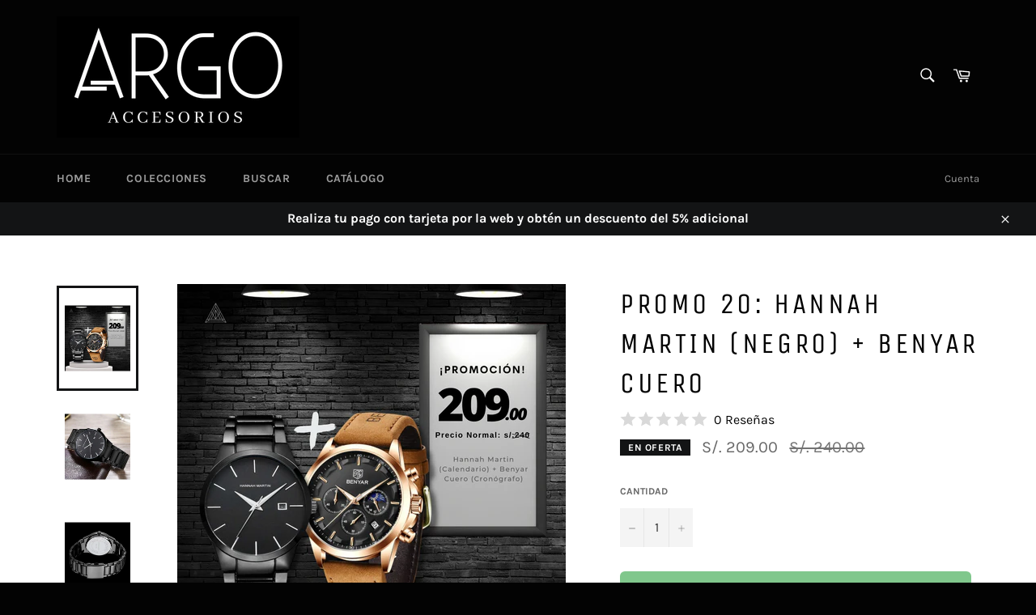

--- FILE ---
content_type: text/html; charset=utf-8
request_url: https://argoaccesorios.com/products/promo-20-hannah-martin-negro-benyar-cuero
body_size: 31133
content:
<!doctype html>
<html class="no-js" lang="es">
<head>
<script>
		!function (w, d, t) {
		  w.TiktokAnalyticsObject=t;var ttq=w[t]=w[t]||[];ttq.methods=["page","track","identify","instances","debug","on","off","once","ready","alias","group","enableCookie","disableCookie"],ttq.setAndDefer=function(t,e){t[e]=function(){t.push([e].concat(Array.prototype.slice.call(arguments,0)))}};for(var i=0;i<ttq.methods.length;i++)ttq.setAndDefer(ttq,ttq.methods[i]);ttq.instance=function(t){for(var e=ttq._i[t]||[],n=0;n<ttq.methods.length;n++
)ttq.setAndDefer(e,ttq.methods[n]);return e},ttq.load=function(e,n){var i="https://analytics.tiktok.com/i18n/pixel/events.js";ttq._i=ttq._i||{},ttq._i[e]=[],ttq._i[e]._u=i,ttq._t=ttq._t||{},ttq._t[e]=+new Date,ttq._o=ttq._o||{},ttq._o[e]=n||{};n=document.createElement("script");n.type="text/javascript",n.async=!0,n.src=i+"?sdkid="+e+"&lib="+t;e=document.getElementsByTagName("script")[0];e.parentNode.insertBefore(n,e)};
		
		  ttq.load('CITEJ1BC77U8FG446A7G');
		  ttq.page();
		}(window, document, 'ttq');
	</script>

  <meta charset="utf-8">
  <meta http-equiv="X-UA-Compatible" content="IE=edge,chrome=1">
  <meta name="viewport" content="width=device-width,initial-scale=1">
  <meta name="theme-color" content="#030303">

<script>
!function (w, d, t) {
  w.TiktokAnalyticsObject=t;var ttq=w[t]=w[t]||[];ttq.methods=["page","track","identify","instances","debug","on","off","once","ready","alias","group","enableCookie","disableCookie"],ttq.setAndDefer=function(t,e){t[e]=function(){t.push([e].concat(Array.prototype.slice.call(arguments,0)))}};for(var i=0;i<ttq.methods.length;i++)ttq.setAndDefer(ttq,ttq.methods[i]);ttq.instance=function(t){for(var e=ttq._i[t]||[],n=0;n<ttq.methods.length;n++)ttq.setAndDefer(e,ttq.methods[n]);return e},ttq.load=function(e,n){var i="https://analytics.tiktok.com/i18n/pixel/events.js";ttq._i=ttq._i||{},ttq._i[e]=[],ttq._i[e]._u=i,ttq._t=ttq._t||{},ttq._t[e]=+new Date,ttq._o=ttq._o||{},ttq._o[e]=n||{};var o=document.createElement("script");o.type="text/javascript",o.async=!0,o.src=i+"?sdkid="+e+"&lib="+t;var a=document.getElementsByTagName("script")[0];a.parentNode.insertBefore(o,a)};

  ttq.load('CCGL0K3C77U03NFKGIB0');
  ttq.page();
}(window, document, 'ttq');
</script>

    
    <link rel="shortcut icon" href="//argoaccesorios.com/cdn/shop/files/Argo2.0_300_x_150_px_32x32.png?v=1636514921" type="image/png">
  

  <link rel="canonical" href="https://argoaccesorios.com/products/promo-20-hannah-martin-negro-benyar-cuero">
  <title>
  Promo 20: Hannah Martin (Negro) + Benyar Cuero &ndash; Argo Accesorios
  </title>

  

  <!-- /snippets/social-meta-tags.liquid -->




<meta property="og:site_name" content="Argo Accesorios">
<meta property="og:url" content="https://argoaccesorios.com/products/promo-20-hannah-martin-negro-benyar-cuero">
<meta property="og:title" content="Promo 20: Hannah Martin (Negro) + Benyar Cuero">
<meta property="og:type" content="product">
<meta property="og:description" content="Descubre una amplia selección de relojes de alta calidad en ArgoAccesorios. Encuentra relojes de lujo, deportivos y casuales para hombres y mujeres. ¡Envío rápido y seguro!">

  <meta property="og:price:amount" content="209.00">
  <meta property="og:price:currency" content="PEN">

<meta property="og:image" content="http://argoaccesorios.com/cdn/shop/files/9_1200x1200.png?v=1709061078"><meta property="og:image" content="http://argoaccesorios.com/cdn/shop/files/WhatsAppImage2024-02-27at13.00.31_2_c0c0866c-d90e-4af9-a5dd-48d95d27ef8c_1200x1200.jpg?v=1709061078"><meta property="og:image" content="http://argoaccesorios.com/cdn/shop/files/WhatsAppImage2024-02-27at13.00.31_3_1200x1200.jpg?v=1709061079">
<meta property="og:image:secure_url" content="https://argoaccesorios.com/cdn/shop/files/9_1200x1200.png?v=1709061078"><meta property="og:image:secure_url" content="https://argoaccesorios.com/cdn/shop/files/WhatsAppImage2024-02-27at13.00.31_2_c0c0866c-d90e-4af9-a5dd-48d95d27ef8c_1200x1200.jpg?v=1709061078"><meta property="og:image:secure_url" content="https://argoaccesorios.com/cdn/shop/files/WhatsAppImage2024-02-27at13.00.31_3_1200x1200.jpg?v=1709061079">


<meta name="twitter:card" content="summary_large_image">
<meta name="twitter:title" content="Promo 20: Hannah Martin (Negro) + Benyar Cuero">
<meta name="twitter:description" content="Descubre una amplia selección de relojes de alta calidad en ArgoAccesorios. Encuentra relojes de lujo, deportivos y casuales para hombres y mujeres. ¡Envío rápido y seguro!">

  <style data-shopify>
  :root {
    --color-body-text: #666666;
    --color-body: #ffffff;
  }
</style>


  <script>
    document.documentElement.className = document.documentElement.className.replace('no-js', 'js');
  </script>

  <link href="//argoaccesorios.com/cdn/shop/t/12/assets/theme.scss.css?v=144788509418871482531762613678" rel="stylesheet" type="text/css" media="all" />

  <script>
    window.theme = window.theme || {};

    theme.strings = {
      stockAvailable: "1 restantes",
      addToCart: "Agregar al carrito",
      soldOut: "Agotado",
      unavailable: "No disponible",
      noStockAvailable: "El artículo no se pudo agregar al carrito porque no hay suficientes unidades disponibles.",
      willNotShipUntil: "Será enviado después [date]",
      willBeInStockAfter: "Estará disponible después [date]",
      totalCartDiscount: "Está ahorrando [savings]",
      addressError: "No se puede encontrar esa dirección",
      addressNoResults: "No results for that address",
      addressQueryLimit: "Se ha excedido el límite de uso de la API de Google . Considere la posibilidad de actualizar a un \u003ca href=\"https:\/\/developers.google.com\/maps\/premium\/usage-limits\"\u003ePlan Premium\u003c\/a\u003e.",
      authError: "Hubo un problema de autenticación con su cuenta de Google Maps API.",
      slideNumber: "Diapositiva actual [slide_number]"
    };</script>

  <script src="//argoaccesorios.com/cdn/shop/t/12/assets/lazysizes.min.js?v=56045284683979784691663265748" async="async"></script>

  

  <script src="//argoaccesorios.com/cdn/shop/t/12/assets/vendor.js?v=59352919779726365461663265748" defer="defer"></script>

  
    <script>
      window.theme = window.theme || {};
      theme.moneyFormat = "S\/. {{amount}}";
    </script>
  

  <script src="//argoaccesorios.com/cdn/shop/t/12/assets/theme.js?v=171366231195154451781663265748" defer="defer"></script>

  <script>window.performance && window.performance.mark && window.performance.mark('shopify.content_for_header.start');</script><meta name="facebook-domain-verification" content="50j7oekger3jnewicqql4apcn4j512">
<meta name="facebook-domain-verification" content="50j7oekger3jnewicqql4apcn4j512">
<meta id="shopify-digital-wallet" name="shopify-digital-wallet" content="/55119020121/digital_wallets/dialog">
<link rel="alternate" hreflang="x-default" href="https://argoaccesorios.com/products/promo-20-hannah-martin-negro-benyar-cuero">
<link rel="alternate" hreflang="es" href="https://argoaccesorios.com/products/promo-20-hannah-martin-negro-benyar-cuero">
<link rel="alternate" hreflang="es-ES" href="https://argoaccesorios.com/es-es/products/promo-20-hannah-martin-negro-benyar-cuero">
<link rel="alternate" type="application/json+oembed" href="https://argoaccesorios.com/products/promo-20-hannah-martin-negro-benyar-cuero.oembed">
<script async="async" src="/checkouts/internal/preloads.js?locale=es-PE"></script>
<script id="shopify-features" type="application/json">{"accessToken":"1c82a98a80801890d496b102c36e5487","betas":["rich-media-storefront-analytics"],"domain":"argoaccesorios.com","predictiveSearch":true,"shopId":55119020121,"locale":"es"}</script>
<script>var Shopify = Shopify || {};
Shopify.shop = "argo-accesorios.myshopify.com";
Shopify.locale = "es";
Shopify.currency = {"active":"PEN","rate":"1.0"};
Shopify.country = "PE";
Shopify.theme = {"name":"Copia de Copia de Venture","id":124040446041,"schema_name":"Venture","schema_version":"12.6.1","theme_store_id":775,"role":"main"};
Shopify.theme.handle = "null";
Shopify.theme.style = {"id":null,"handle":null};
Shopify.cdnHost = "argoaccesorios.com/cdn";
Shopify.routes = Shopify.routes || {};
Shopify.routes.root = "/";</script>
<script type="module">!function(o){(o.Shopify=o.Shopify||{}).modules=!0}(window);</script>
<script>!function(o){function n(){var o=[];function n(){o.push(Array.prototype.slice.apply(arguments))}return n.q=o,n}var t=o.Shopify=o.Shopify||{};t.loadFeatures=n(),t.autoloadFeatures=n()}(window);</script>
<script id="shop-js-analytics" type="application/json">{"pageType":"product"}</script>
<script defer="defer" async type="module" src="//argoaccesorios.com/cdn/shopifycloud/shop-js/modules/v2/client.init-shop-cart-sync_2Gr3Q33f.es.esm.js"></script>
<script defer="defer" async type="module" src="//argoaccesorios.com/cdn/shopifycloud/shop-js/modules/v2/chunk.common_noJfOIa7.esm.js"></script>
<script defer="defer" async type="module" src="//argoaccesorios.com/cdn/shopifycloud/shop-js/modules/v2/chunk.modal_Deo2FJQo.esm.js"></script>
<script type="module">
  await import("//argoaccesorios.com/cdn/shopifycloud/shop-js/modules/v2/client.init-shop-cart-sync_2Gr3Q33f.es.esm.js");
await import("//argoaccesorios.com/cdn/shopifycloud/shop-js/modules/v2/chunk.common_noJfOIa7.esm.js");
await import("//argoaccesorios.com/cdn/shopifycloud/shop-js/modules/v2/chunk.modal_Deo2FJQo.esm.js");

  window.Shopify.SignInWithShop?.initShopCartSync?.({"fedCMEnabled":true,"windoidEnabled":true});

</script>
<script>(function() {
  var isLoaded = false;
  function asyncLoad() {
    if (isLoaded) return;
    isLoaded = true;
    var urls = ["https:\/\/sales-pop.carecart.io\/lib\/salesnotifier.js?shop=argo-accesorios.myshopify.com","https:\/\/loox.io\/widget\/EyWuNh4o2o\/loox.1693757037272.js?shop=argo-accesorios.myshopify.com","https:\/\/cdn.vstar.app\/static\/js\/thankyou.js?shop=argo-accesorios.myshopify.com"];
    for (var i = 0; i < urls.length; i++) {
      var s = document.createElement('script');
      s.type = 'text/javascript';
      s.async = true;
      s.src = urls[i];
      var x = document.getElementsByTagName('script')[0];
      x.parentNode.insertBefore(s, x);
    }
  };
  if(window.attachEvent) {
    window.attachEvent('onload', asyncLoad);
  } else {
    window.addEventListener('load', asyncLoad, false);
  }
})();</script>
<script id="__st">var __st={"a":55119020121,"offset":-18000,"reqid":"f36d8106-1341-4371-89c2-e48bd417c470-1769102424","pageurl":"argoaccesorios.com\/products\/promo-20-hannah-martin-negro-benyar-cuero","u":"0c5c1545aedc","p":"product","rtyp":"product","rid":7513118113881};</script>
<script>window.ShopifyPaypalV4VisibilityTracking = true;</script>
<script id="captcha-bootstrap">!function(){'use strict';const t='contact',e='account',n='new_comment',o=[[t,t],['blogs',n],['comments',n],[t,'customer']],c=[[e,'customer_login'],[e,'guest_login'],[e,'recover_customer_password'],[e,'create_customer']],r=t=>t.map((([t,e])=>`form[action*='/${t}']:not([data-nocaptcha='true']) input[name='form_type'][value='${e}']`)).join(','),a=t=>()=>t?[...document.querySelectorAll(t)].map((t=>t.form)):[];function s(){const t=[...o],e=r(t);return a(e)}const i='password',u='form_key',d=['recaptcha-v3-token','g-recaptcha-response','h-captcha-response',i],f=()=>{try{return window.sessionStorage}catch{return}},m='__shopify_v',_=t=>t.elements[u];function p(t,e,n=!1){try{const o=window.sessionStorage,c=JSON.parse(o.getItem(e)),{data:r}=function(t){const{data:e,action:n}=t;return t[m]||n?{data:e,action:n}:{data:t,action:n}}(c);for(const[e,n]of Object.entries(r))t.elements[e]&&(t.elements[e].value=n);n&&o.removeItem(e)}catch(o){console.error('form repopulation failed',{error:o})}}const l='form_type',E='cptcha';function T(t){t.dataset[E]=!0}const w=window,h=w.document,L='Shopify',v='ce_forms',y='captcha';let A=!1;((t,e)=>{const n=(g='f06e6c50-85a8-45c8-87d0-21a2b65856fe',I='https://cdn.shopify.com/shopifycloud/storefront-forms-hcaptcha/ce_storefront_forms_captcha_hcaptcha.v1.5.2.iife.js',D={infoText:'Protegido por hCaptcha',privacyText:'Privacidad',termsText:'Términos'},(t,e,n)=>{const o=w[L][v],c=o.bindForm;if(c)return c(t,g,e,D).then(n);var r;o.q.push([[t,g,e,D],n]),r=I,A||(h.body.append(Object.assign(h.createElement('script'),{id:'captcha-provider',async:!0,src:r})),A=!0)});var g,I,D;w[L]=w[L]||{},w[L][v]=w[L][v]||{},w[L][v].q=[],w[L][y]=w[L][y]||{},w[L][y].protect=function(t,e){n(t,void 0,e),T(t)},Object.freeze(w[L][y]),function(t,e,n,w,h,L){const[v,y,A,g]=function(t,e,n){const i=e?o:[],u=t?c:[],d=[...i,...u],f=r(d),m=r(i),_=r(d.filter((([t,e])=>n.includes(e))));return[a(f),a(m),a(_),s()]}(w,h,L),I=t=>{const e=t.target;return e instanceof HTMLFormElement?e:e&&e.form},D=t=>v().includes(t);t.addEventListener('submit',(t=>{const e=I(t);if(!e)return;const n=D(e)&&!e.dataset.hcaptchaBound&&!e.dataset.recaptchaBound,o=_(e),c=g().includes(e)&&(!o||!o.value);(n||c)&&t.preventDefault(),c&&!n&&(function(t){try{if(!f())return;!function(t){const e=f();if(!e)return;const n=_(t);if(!n)return;const o=n.value;o&&e.removeItem(o)}(t);const e=Array.from(Array(32),(()=>Math.random().toString(36)[2])).join('');!function(t,e){_(t)||t.append(Object.assign(document.createElement('input'),{type:'hidden',name:u})),t.elements[u].value=e}(t,e),function(t,e){const n=f();if(!n)return;const o=[...t.querySelectorAll(`input[type='${i}']`)].map((({name:t})=>t)),c=[...d,...o],r={};for(const[a,s]of new FormData(t).entries())c.includes(a)||(r[a]=s);n.setItem(e,JSON.stringify({[m]:1,action:t.action,data:r}))}(t,e)}catch(e){console.error('failed to persist form',e)}}(e),e.submit())}));const S=(t,e)=>{t&&!t.dataset[E]&&(n(t,e.some((e=>e===t))),T(t))};for(const o of['focusin','change'])t.addEventListener(o,(t=>{const e=I(t);D(e)&&S(e,y())}));const B=e.get('form_key'),M=e.get(l),P=B&&M;t.addEventListener('DOMContentLoaded',(()=>{const t=y();if(P)for(const e of t)e.elements[l].value===M&&p(e,B);[...new Set([...A(),...v().filter((t=>'true'===t.dataset.shopifyCaptcha))])].forEach((e=>S(e,t)))}))}(h,new URLSearchParams(w.location.search),n,t,e,['guest_login'])})(!0,!0)}();</script>
<script integrity="sha256-4kQ18oKyAcykRKYeNunJcIwy7WH5gtpwJnB7kiuLZ1E=" data-source-attribution="shopify.loadfeatures" defer="defer" src="//argoaccesorios.com/cdn/shopifycloud/storefront/assets/storefront/load_feature-a0a9edcb.js" crossorigin="anonymous"></script>
<script data-source-attribution="shopify.dynamic_checkout.dynamic.init">var Shopify=Shopify||{};Shopify.PaymentButton=Shopify.PaymentButton||{isStorefrontPortableWallets:!0,init:function(){window.Shopify.PaymentButton.init=function(){};var t=document.createElement("script");t.src="https://argoaccesorios.com/cdn/shopifycloud/portable-wallets/latest/portable-wallets.es.js",t.type="module",document.head.appendChild(t)}};
</script>
<script data-source-attribution="shopify.dynamic_checkout.buyer_consent">
  function portableWalletsHideBuyerConsent(e){var t=document.getElementById("shopify-buyer-consent"),n=document.getElementById("shopify-subscription-policy-button");t&&n&&(t.classList.add("hidden"),t.setAttribute("aria-hidden","true"),n.removeEventListener("click",e))}function portableWalletsShowBuyerConsent(e){var t=document.getElementById("shopify-buyer-consent"),n=document.getElementById("shopify-subscription-policy-button");t&&n&&(t.classList.remove("hidden"),t.removeAttribute("aria-hidden"),n.addEventListener("click",e))}window.Shopify?.PaymentButton&&(window.Shopify.PaymentButton.hideBuyerConsent=portableWalletsHideBuyerConsent,window.Shopify.PaymentButton.showBuyerConsent=portableWalletsShowBuyerConsent);
</script>
<script>
  function portableWalletsCleanup(e){e&&e.src&&console.error("Failed to load portable wallets script "+e.src);var t=document.querySelectorAll("shopify-accelerated-checkout .shopify-payment-button__skeleton, shopify-accelerated-checkout-cart .wallet-cart-button__skeleton"),e=document.getElementById("shopify-buyer-consent");for(let e=0;e<t.length;e++)t[e].remove();e&&e.remove()}function portableWalletsNotLoadedAsModule(e){e instanceof ErrorEvent&&"string"==typeof e.message&&e.message.includes("import.meta")&&"string"==typeof e.filename&&e.filename.includes("portable-wallets")&&(window.removeEventListener("error",portableWalletsNotLoadedAsModule),window.Shopify.PaymentButton.failedToLoad=e,"loading"===document.readyState?document.addEventListener("DOMContentLoaded",window.Shopify.PaymentButton.init):window.Shopify.PaymentButton.init())}window.addEventListener("error",portableWalletsNotLoadedAsModule);
</script>

<script type="module" src="https://argoaccesorios.com/cdn/shopifycloud/portable-wallets/latest/portable-wallets.es.js" onError="portableWalletsCleanup(this)" crossorigin="anonymous"></script>
<script nomodule>
  document.addEventListener("DOMContentLoaded", portableWalletsCleanup);
</script>

<link id="shopify-accelerated-checkout-styles" rel="stylesheet" media="screen" href="https://argoaccesorios.com/cdn/shopifycloud/portable-wallets/latest/accelerated-checkout-backwards-compat.css" crossorigin="anonymous">
<style id="shopify-accelerated-checkout-cart">
        #shopify-buyer-consent {
  margin-top: 1em;
  display: inline-block;
  width: 100%;
}

#shopify-buyer-consent.hidden {
  display: none;
}

#shopify-subscription-policy-button {
  background: none;
  border: none;
  padding: 0;
  text-decoration: underline;
  font-size: inherit;
  cursor: pointer;
}

#shopify-subscription-policy-button::before {
  box-shadow: none;
}

      </style>

<script>window.performance && window.performance.mark && window.performance.mark('shopify.content_for_header.end');</script>

	<script>var loox_global_hash = '1746537432262';</script><style>.loox-reviews-default { max-width: 1200px; margin: 0 auto; }</style>
  <script src="https://shopoe.net/app.js"></script>
<!-- BEGIN app block: shopify://apps/easysell-cod-form/blocks/app-embed/7bfd0a95-6839-4f02-b2ee-896832dbe67e --><!-- BEGIN app snippet: coverage -->




  
    <script defer src="https://cdn.shopify.com/extensions/019be5f9-a1df-7af6-8f2f-24884919e174/easysell-424/assets/COUNTRIES-PE.js"></script>
  
<!-- END app snippet -->
<link rel="preload" href="https://cdn.shopify.com/extensions/019be5f9-a1df-7af6-8f2f-24884919e174/easysell-424/assets/easysell.css" as="style">
<link rel="stylesheet" href="https://cdn.shopify.com/extensions/019be5f9-a1df-7af6-8f2f-24884919e174/easysell-424/assets/easysell.css" media="print" onload="this.media='all'">
<link rel="preload" as="image" href="https://cdn.shopify.com/extensions/019be5f9-a1df-7af6-8f2f-24884919e174/easysell-424/assets/discount.svg">
<link rel="preload" as="image" href="https://cdn.shopify.com/extensions/019be5f9-a1df-7af6-8f2f-24884919e174/easysell-424/assets/loading.svg">
<script type="application/javascript">
  var ES_ASSETS_URL = "https://cdn.shopify.com/extensions/019be5f9-a1df-7af6-8f2f-24884919e174/easysell-424/assets/";
  
  var EASYSELL_CONFIG = {"active":1,"fields":[{"size":"18","type":"title","style":{"color":"#000000","fontSize":"18","textAlign":"left","fontWeight":"900"},"title":"<p style=\"text-align: center;\"><strong>Realiza <span style=\"color: #000000;\">tu</span> pedido</strong></p>","value":"header","weight":"600","alignment":"center"},{"hide":false,"type":"cart_content","label":"Cart content","value":"cart_content"},{"type":"order_summary","label":"Order summary","style":{"color":"#000000","borderColor":"#d8d5d5","backgroundColor":"#d8d5d5"},"value":"order_summary","labels":{"total":"Total","discount":"Descuento","shipping":"Envío","subtotal":"Subtotal","taxMessage":"Todos los impuestos incluidos"}},{"type":"shipping_options","label":"Shipping options","value":"shipping_options","labels":{"free":null,"shipping_options":"Método de Envío"}},{"icon":"person-lines-fill","type":"text","error":null,"label":"Last Name","title":"Nombres y Apellidos","value":"last_name","prefix":null,"required":true,"enableIcon":true,"placeholder":"Ejm: Ruth Reyes"},{"type":"text","error":"Colocar 9 dígitos","label":"Phone","title":"Celular","value":"phone","required":true,"maxLength":"9","minLength":"9","enableIcon":true,"onlyDigits":true,"placeholder":"Ejm: 934085298"},{"icon":"geo-alt","type":"text","error":null,"label":"Address","title":"Dirección","value":"address","required":true,"enableIcon":true,"placeholder":"Ejm. Av. Sosa Peláez 102"},{"type":"text","error":null,"label":"Province (State)","title":"Provincia","value":"province","required":true,"enableIcon":true,"placeholder":"Provincia","prepopulate":true},{"type":"text","error":null,"label":"City","title":"Ciudad","value":"city","required":true,"enableIcon":true,"placeholder":"Ciudad","prepopulate":false},{"hide":true,"type":"checkbox","error":null,"label":null,"title":null,"value":"buyer_accepts_marketing","options":["¡Suscríbete para mantenerte actualizado con nuevos productos y ofertas!"],"required":false,"hideLabel":true},{"icon":"bi-envelope-fill","type":"text","error":null,"label":"Correo electrónico","title":"Correo electrónico","value":"email","prefix":null,"required":true,"enableIcon":true,"placeholder":"Correo electrónico"},{"type":"quantity","error":null,"label":"Cantidad","title":"Cantidad","value":"quantity","prefix":null,"required":false,"placeholder":"Cantidad"},{"type":"button","color":"#ffffff","style":{"color":"#ffffff","fontSize":16,"background":"#08c11d","totalColor":"#ffffff","borderColor":"#ffffff","borderStyle":"solid","borderWidth":2,"borderRadius":0,"boxShadowOpacity":0},"title":"Completa tu compra - {total}","value":"cta","animation":"shakeUpDown","backgroundColor":"#000000"},{"value":"checkout_41","label":"Botón de pago de Shopify","type":"button","title":"Pago con tarjeta {total}","backgroundColor":"#1878b9","color":"#fff","icon":"credit-card","image":"checkout","freeShipping":true,"discount":{"type":"percentage","value":"5"},"style":{"color":"#fff","backgroundColor":"#1878b9","borderRadius":0,"borderStyle":"solid","borderWidth":0,"borderColor":"#ffffff","boxShadowOpacity":0,"fontSize":16},"subtitle":"Paga con tarjeta y obtén 5% de descuento"}],"translations":null,"settings":{"css":null,"fee":{"type":"fixed","value":0,"enabled":false,"taxable":false},"rtl":false,"apply":"all","active":false,"sticky":true,"domains":["https://argo-accesorios.myshopify.com","https://argoaccesorios.com","https://www.argoaccesorios.com"],"hidebuy":true,"limitIp":{"hours":null,"orders":null,"enabled":false},"cpbStyle":{"color":"#ffffff","fontSize":19,"animation":"pulse","background":"#01901a","fontWeight":"700","borderColor":"#ffffff","borderStyle":"solid","borderWidth":0,"borderRadius":6,"boxShadowOpacity":0},"cpb_icon":"cart","cpb_text":"Realiza tu Pedido","cta_text":"BUY IT NOW","endpoint":null,"hide_atc":false,"products":[],"purchase":null,"cta_color":null,"formStyle":{"color":"#000000","fontSize":16,"background":"#ffffff","borderColor":"#000000","borderStyle":"solid","borderWidth":0,"borderRadius":10,"boxShadowOpacity":0},"form_type":"popup","placement":"both","redirects":"default","cpb_button":true,"cod_gateway":true,"collections":[],"draft_order":false,"eligibility":{"enabled":false,"showMessage":false},"cpb_subtitle":null,"redirect_url":"https://","send_receipt":true,"translations":[],"formCountries":["PE"],"hide_checkout":false,"singleProduct":false,"thankyou_text":"<h3>🎉  Su pedido ha sido realizado con éxito 🎉 🎉</h3>\r\n<h4>🎉  Gracias por comprar con nosotras 🎉</h4>","cta_text_color":null,"shippingConfig":{"type":"custom","enabled":true,"customRates":[{"id":"u02g3e","name":"Envío Lima y Callao","type":null,"price":8,"condition":null,"description":"Envío a domicilio y pago contraentrega solo para Lima y Callao","hasCondition":false},{"id":"xxcrf0","name":"Envío a Provincia","type":"price","price":10,"condition":null,"description":"Envíos a agencia Olva o Shalom, previo pago de un adelanto de s/30.","hasCondition":false}]},"single_product":false,"disable_autofill":false,"native_placement":"after","include_client_ip":false,"order_tag_enabled":true,"disable_on_soldout":true,"disable_auto_discount":false,"send_fulfillment_receipt":false},"shop":"argo-accesorios.myshopify.com"};
  
  
  
    
      var EASYSELL_DOWNSELLS = [{"id":14990,"settings":{"design":{"badge":{"size":1,"text":null,"color":"#ffffff","textSize":25,"background":"linear-gradient(135deg, #ff9c00 0.00%,#ff144d 72.00%)"},"title":{"text":"¡Espera!","style":{"color":"#000000","fontSize":24,"fontWeight":700}},"subtitle":{"text":"¡Felicidades! ¡Acabas de desbloquear un descuento especial!","style":{"color":"#000000","fontSize":16,"fontWeight":400}},"background":"downsell_1.jpeg","description":{"text":"Compra ahora, ¡obtén un descuento!","style":{"color":"#000000","fontSize":20,"fontWeight":700}},"acceptButton":{"style":{"color":"#ffffff","background":"linear-gradient(315deg, #ff9c00 0.00%,#ff144d 72.00%)","fontWeight":600,"borderColor":"#000000","borderStyle":"solid","borderWidth":0,"borderRadius":6,"boxShadowOpacity":0},"title":"Completar pedido con {discount} de DESCUENTO"},"rejectButton":{"style":{"color":"#000000","background":"#ffffff","borderColor":"#000000","borderWidth":2,"borderRadius":6,"boxShadowOpacity":0},"title":"No, gracias"}},"criteria":{"type":"all","closeCount":1},"discount":{"type":"fixed","value":"8"}},"enabled":true}];
    
    
      var EASYSELL_BUMPS = [{"id":18249,"offer":{"text":"<p>🔥 Añade <strong>{{title}}</strong> por solo <strong>{{price}}</strong></p>","price":"19.90","title":"Pulsera Snake Negro","design":{"animated":false,"imageURL":"https://cdn.shopify.com/s/files/1/0551/1902/0121/files/WhatsAppImage2024-05-14at10.14.18PM.jpg?v=1758556293","tickColor":"#1579ff","background":"#f6fff4","reverseImg":false,"borderColor":"#0eda52","borderStyle":"dashed"}},"criteria":{"type":"all"},"enabled":true,"position":null},{"id":18252,"offer":{"text":"<p>🔥 Añade <strong>{{title}}</strong> por solo <strong>{{price}}</strong></p>","price":"19.9","title":"Pulsera Snake Marrón","design":{"animated":false,"imageURL":"https://cdn.shopify.com/s/files/1/0551/1902/0121/files/WhatsApp_Image_2025-02-05_at_11.05.16_AM_1.jpg?v=1759194003","tickColor":"#1579ff","background":"#f6fff4","reverseImg":false,"borderColor":"#0eda52","borderStyle":"dashed"}},"criteria":{"type":"all"},"enabled":true,"position":null}];
    
    var ES_CSS_URL = "https://cdn.shopify.com/extensions/019be5f9-a1df-7af6-8f2f-24884919e174/easysell-424/assets/easysell.css";
    var ES_CURRENT_PAGE = "product"
    var ES_WEIGHT_UNIT = "0 g";
    
    var ES_MONEY_FORMAT = 'S/. {{amount}}';
    
    var ES_CURRENCY = "PEN";
    
    
    var ES_INITIAL_PRODUCT = {"id":7513118113881,"title":"Promo 20: Hannah Martin (Negro) + Benyar Cuero","handle":"promo-20-hannah-martin-negro-benyar-cuero","description":"","published_at":"2024-02-27T14:11:16-05:00","created_at":"2024-02-27T14:11:16-05:00","vendor":"Argo Accesorios","type":"","tags":[],"price":20900,"price_min":20900,"price_max":20900,"available":false,"price_varies":false,"compare_at_price":24000,"compare_at_price_min":24000,"compare_at_price_max":24000,"compare_at_price_varies":false,"variants":[{"id":40947235651673,"title":"Default Title","option1":"Default Title","option2":null,"option3":null,"sku":"","requires_shipping":true,"taxable":true,"featured_image":null,"available":false,"name":"Promo 20: Hannah Martin (Negro) + Benyar Cuero","public_title":null,"options":["Default Title"],"price":20900,"weight":200,"compare_at_price":24000,"inventory_management":"shopify","barcode":"","requires_selling_plan":false,"selling_plan_allocations":[]}],"images":["\/\/argoaccesorios.com\/cdn\/shop\/files\/9.png?v=1709061078","\/\/argoaccesorios.com\/cdn\/shop\/files\/WhatsAppImage2024-02-27at13.00.31_2_c0c0866c-d90e-4af9-a5dd-48d95d27ef8c.jpg?v=1709061078","\/\/argoaccesorios.com\/cdn\/shop\/files\/WhatsAppImage2024-02-27at13.00.31_3.jpg?v=1709061079","\/\/argoaccesorios.com\/cdn\/shop\/files\/WhatsAppImage2024-02-27at13.00.31_873368f7-764e-4063-bd57-7ecccdec3dfb.jpg?v=1709061078","\/\/argoaccesorios.com\/cdn\/shop\/files\/WhatsAppImage2024-02-27at13.40.01_1.jpg?v=1709061079","\/\/argoaccesorios.com\/cdn\/shop\/files\/WhatsAppImage2024-02-27at13.40.02.jpg?v=1709061079","\/\/argoaccesorios.com\/cdn\/shop\/files\/WhatsAppImage2024-02-27at13.40.02_1.jpg?v=1709061079"],"featured_image":"\/\/argoaccesorios.com\/cdn\/shop\/files\/9.png?v=1709061078","options":["Title"],"media":[{"alt":null,"id":24794005340249,"position":1,"preview_image":{"aspect_ratio":1.0,"height":1080,"width":1080,"src":"\/\/argoaccesorios.com\/cdn\/shop\/files\/9.png?v=1709061078"},"aspect_ratio":1.0,"height":1080,"media_type":"image","src":"\/\/argoaccesorios.com\/cdn\/shop\/files\/9.png?v=1709061078","width":1080},{"alt":null,"id":24794005373017,"position":2,"preview_image":{"aspect_ratio":1.0,"height":800,"width":800,"src":"\/\/argoaccesorios.com\/cdn\/shop\/files\/WhatsAppImage2024-02-27at13.00.31_2_c0c0866c-d90e-4af9-a5dd-48d95d27ef8c.jpg?v=1709061078"},"aspect_ratio":1.0,"height":800,"media_type":"image","src":"\/\/argoaccesorios.com\/cdn\/shop\/files\/WhatsAppImage2024-02-27at13.00.31_2_c0c0866c-d90e-4af9-a5dd-48d95d27ef8c.jpg?v=1709061078","width":800},{"alt":null,"id":24794005405785,"position":3,"preview_image":{"aspect_ratio":1.0,"height":800,"width":800,"src":"\/\/argoaccesorios.com\/cdn\/shop\/files\/WhatsAppImage2024-02-27at13.00.31_3.jpg?v=1709061079"},"aspect_ratio":1.0,"height":800,"media_type":"image","src":"\/\/argoaccesorios.com\/cdn\/shop\/files\/WhatsAppImage2024-02-27at13.00.31_3.jpg?v=1709061079","width":800},{"alt":null,"id":24794005438553,"position":4,"preview_image":{"aspect_ratio":1.0,"height":960,"width":960,"src":"\/\/argoaccesorios.com\/cdn\/shop\/files\/WhatsAppImage2024-02-27at13.00.31_873368f7-764e-4063-bd57-7ecccdec3dfb.jpg?v=1709061078"},"aspect_ratio":1.0,"height":960,"media_type":"image","src":"\/\/argoaccesorios.com\/cdn\/shop\/files\/WhatsAppImage2024-02-27at13.00.31_873368f7-764e-4063-bd57-7ecccdec3dfb.jpg?v=1709061078","width":960},{"alt":null,"id":24794005471321,"position":5,"preview_image":{"aspect_ratio":1.0,"height":960,"width":960,"src":"\/\/argoaccesorios.com\/cdn\/shop\/files\/WhatsAppImage2024-02-27at13.40.01_1.jpg?v=1709061079"},"aspect_ratio":1.0,"height":960,"media_type":"image","src":"\/\/argoaccesorios.com\/cdn\/shop\/files\/WhatsAppImage2024-02-27at13.40.01_1.jpg?v=1709061079","width":960},{"alt":null,"id":24794005504089,"position":6,"preview_image":{"aspect_ratio":1.0,"height":960,"width":960,"src":"\/\/argoaccesorios.com\/cdn\/shop\/files\/WhatsAppImage2024-02-27at13.40.02.jpg?v=1709061079"},"aspect_ratio":1.0,"height":960,"media_type":"image","src":"\/\/argoaccesorios.com\/cdn\/shop\/files\/WhatsAppImage2024-02-27at13.40.02.jpg?v=1709061079","width":960},{"alt":null,"id":24794005536857,"position":7,"preview_image":{"aspect_ratio":1.0,"height":960,"width":960,"src":"\/\/argoaccesorios.com\/cdn\/shop\/files\/WhatsAppImage2024-02-27at13.40.02_1.jpg?v=1709061079"},"aspect_ratio":1.0,"height":960,"media_type":"image","src":"\/\/argoaccesorios.com\/cdn\/shop\/files\/WhatsAppImage2024-02-27at13.40.02_1.jpg?v=1709061079","width":960}],"requires_selling_plan":false,"selling_plan_groups":[],"content":""};
    ES_INITIAL_PRODUCT.options = [{"name":"Title","position":1,"values":["Default Title"]}];
    
    
    var ES_PRODUCT_COLLECTIONS = [{"id":271783657561,"handle":"todo-relojes","updated_at":"2026-01-22T07:10:57-05:00","published_at":"2023-04-20T10:28:00-05:00","sort_order":"created-desc","template_suffix":"","published_scope":"web","title":"Todo Relojes y Más","body_html":"","image":{"created_at":"2023-04-20T10:28:00-05:00","alt":null,"width":800,"height":800,"src":"\/\/argoaccesorios.com\/cdn\/shop\/collections\/WhatsApp_Image_2022-06-27_at_7.15.21_PM.jpg?v=1682004480"}},{"id":268997460057,"handle":"super-combos","updated_at":"2026-01-22T07:10:57-05:00","published_at":"2022-08-15T23:25:40-05:00","sort_order":"manual","template_suffix":"","published_scope":"web","title":"¡Super Promos!","body_html":"\u003ch3 data-start=\"114\" data-end=\"159\" style=\"text-align: center;\"\u003e Super Combos – Más estilo, más valor\u003c\/h3\u003e\n\u003cp data-start=\"160\" data-end=\"557\"\u003ePorque un buen look no se trata solo de un accesorio, sino del conjunto perfecto.\u003cbr data-start=\"241\" data-end=\"244\"\u003eEn \u003cstrong data-start=\"247\" data-end=\"266\"\u003eArgo Accesorios\u003c\/strong\u003e reunimos relojes en combinaciones únicas que elevan tu estilo y te hacen ahorrar.\u003cbr data-start=\"371\" data-end=\"374\"\u003eCada combo está pensado para quienes buscan calidad, presencia y un toque de elegancia sin gastar de más.\u003cbr data-start=\"479\" data-end=\"482\"\u003eElegí tu Super Combo y destaca con los detalles que marcan la diferencia.\u003c\/p\u003e","image":{"created_at":"2022-08-15T23:25:39-05:00","alt":"¡Super Promos!","width":1080,"height":1080,"src":"\/\/argoaccesorios.com\/cdn\/shop\/collections\/portada_Hallowen_2.png?v=1760678645"}}];
    

    
    var ES_CUSTOMER_ADDRESSES = null;
    var ES_CUSTOMER_EMAIL = "";
  </script>
  <script id="es-custom-js" type="application/javascript">
  
      ;
  
  </script>
  
  
  
  <style id="es-css">
      [data-testid="Checkout-button"]{display:none !important;}.shopify-payment-button .shopify-payment-button__button--unbranded,[data-shopify="payment-button"]{display:none !important;}
  </style>
  
  <script crossorigin="anonymous" defer src="https://cdn.shopify.com/extensions/019be5f9-a1df-7af6-8f2f-24884919e174/easysell-424/assets/helpers.js"></script>
  <script type="module" crossorigin="anonymous" defer src="https://cdn.shopify.com/extensions/019be5f9-a1df-7af6-8f2f-24884919e174/easysell-424/assets/vendor.js"></script>
  <script id="es-script" type="module" crossorigin="anonymous" defer src="https://cdn.shopify.com/extensions/019be5f9-a1df-7af6-8f2f-24884919e174/easysell-424/assets/easysell.js"></script>
  <!-- BEGIN app snippet: trans --><script>
    var ES_I18N = {
        bumps: {},
        offers: {},
        upsells: {},
        downsells: {},
        fields: {},
        settings: {}
    };

    
    
        
        
    
        
        
    
        
        
    
        
        
    
        
        
    
        
        
    
    var ES_TRANS_LABELS={free:{ar:"مجاني",en:"Free",fr:"Gratuit",es:"Gratis",de:"Kostenlos",it:"Gratuito",pt:"Grátis",nl:"Gratis",pl:"Darmowe",ru:"Бесплатно",ja:"無料",zh:"免费",ko:"무료",sv:"Gratis",da:"Gratis",fi:"Ilmainen",no:"Gratis",tr:"Ücretsiz",cs:"Zdarma",el:"Δωρεάν",hu:"Ingyenes",ro:"Gratuit",sk:"Zdarma",th:"ฟรี",bg:"Безплатно",ca:"Lliure",hr:"Besplatno",id:"Gratis",lt:"Nemokamas",lv:"Bezmaksas",sr:"Бесплатно",uk:"Безкоштовно",vi:"Miễn phí",sl:"Brezplačno",et:"Tasuta",mt:"B'għad",sq:"Falas",bs:"Besplatno",mk:"Бесплатно",af:"Gratis"},soldout:{ar:"نفذت",en:"Sold Out",fr:"Épuisé",es:"Agotado",de:"Ausverkauft",it:"Esaurito",pt:"Esgotado",nl:"Uitverkocht",pl:"Wyprzedane",ru:"Распродано",ja:"売り切れ",zh:"售罄",ko:"품절",sv:"Slutsåld",da:"Udsolgt",fi:"Loppuunmyyty",no:"Utsolgt",tr:"Tükendi",cs:"Vyprodáno",el:"Εξαντλήθηκε",hu:"Eladva",ro:"Epuizat",sk:"Vypredané",th:"ขายหมด",bg:"Изчерпано",ca:"Esgotat",hr:"Rasprodano",id:"Habis",lt:"Išparduota",lv:"Izpārdots",sr:"Rasprodato",uk:"Розпродано",vi:"Bán hết",sl:"Razprodano",et:"Müüdud",mt:"Mbiegħ",sq:"Shitur",bs:"Prodano",mk:"Продадено",af:"Uitverkoop"}};
</script><!-- END app snippet -->
  <!-- BEGIN app snippet: pixels -->



<!-- END app snippet -->

<!-- END app block --><script src="https://cdn.shopify.com/extensions/19689677-6488-4a31-adf3-fcf4359c5fd9/forms-2295/assets/shopify-forms-loader.js" type="text/javascript" defer="defer"></script>
<link href="https://monorail-edge.shopifysvc.com" rel="dns-prefetch">
<script>(function(){if ("sendBeacon" in navigator && "performance" in window) {try {var session_token_from_headers = performance.getEntriesByType('navigation')[0].serverTiming.find(x => x.name == '_s').description;} catch {var session_token_from_headers = undefined;}var session_cookie_matches = document.cookie.match(/_shopify_s=([^;]*)/);var session_token_from_cookie = session_cookie_matches && session_cookie_matches.length === 2 ? session_cookie_matches[1] : "";var session_token = session_token_from_headers || session_token_from_cookie || "";function handle_abandonment_event(e) {var entries = performance.getEntries().filter(function(entry) {return /monorail-edge.shopifysvc.com/.test(entry.name);});if (!window.abandonment_tracked && entries.length === 0) {window.abandonment_tracked = true;var currentMs = Date.now();var navigation_start = performance.timing.navigationStart;var payload = {shop_id: 55119020121,url: window.location.href,navigation_start,duration: currentMs - navigation_start,session_token,page_type: "product"};window.navigator.sendBeacon("https://monorail-edge.shopifysvc.com/v1/produce", JSON.stringify({schema_id: "online_store_buyer_site_abandonment/1.1",payload: payload,metadata: {event_created_at_ms: currentMs,event_sent_at_ms: currentMs}}));}}window.addEventListener('pagehide', handle_abandonment_event);}}());</script>
<script id="web-pixels-manager-setup">(function e(e,d,r,n,o){if(void 0===o&&(o={}),!Boolean(null===(a=null===(i=window.Shopify)||void 0===i?void 0:i.analytics)||void 0===a?void 0:a.replayQueue)){var i,a;window.Shopify=window.Shopify||{};var t=window.Shopify;t.analytics=t.analytics||{};var s=t.analytics;s.replayQueue=[],s.publish=function(e,d,r){return s.replayQueue.push([e,d,r]),!0};try{self.performance.mark("wpm:start")}catch(e){}var l=function(){var e={modern:/Edge?\/(1{2}[4-9]|1[2-9]\d|[2-9]\d{2}|\d{4,})\.\d+(\.\d+|)|Firefox\/(1{2}[4-9]|1[2-9]\d|[2-9]\d{2}|\d{4,})\.\d+(\.\d+|)|Chrom(ium|e)\/(9{2}|\d{3,})\.\d+(\.\d+|)|(Maci|X1{2}).+ Version\/(15\.\d+|(1[6-9]|[2-9]\d|\d{3,})\.\d+)([,.]\d+|)( \(\w+\)|)( Mobile\/\w+|) Safari\/|Chrome.+OPR\/(9{2}|\d{3,})\.\d+\.\d+|(CPU[ +]OS|iPhone[ +]OS|CPU[ +]iPhone|CPU IPhone OS|CPU iPad OS)[ +]+(15[._]\d+|(1[6-9]|[2-9]\d|\d{3,})[._]\d+)([._]\d+|)|Android:?[ /-](13[3-9]|1[4-9]\d|[2-9]\d{2}|\d{4,})(\.\d+|)(\.\d+|)|Android.+Firefox\/(13[5-9]|1[4-9]\d|[2-9]\d{2}|\d{4,})\.\d+(\.\d+|)|Android.+Chrom(ium|e)\/(13[3-9]|1[4-9]\d|[2-9]\d{2}|\d{4,})\.\d+(\.\d+|)|SamsungBrowser\/([2-9]\d|\d{3,})\.\d+/,legacy:/Edge?\/(1[6-9]|[2-9]\d|\d{3,})\.\d+(\.\d+|)|Firefox\/(5[4-9]|[6-9]\d|\d{3,})\.\d+(\.\d+|)|Chrom(ium|e)\/(5[1-9]|[6-9]\d|\d{3,})\.\d+(\.\d+|)([\d.]+$|.*Safari\/(?![\d.]+ Edge\/[\d.]+$))|(Maci|X1{2}).+ Version\/(10\.\d+|(1[1-9]|[2-9]\d|\d{3,})\.\d+)([,.]\d+|)( \(\w+\)|)( Mobile\/\w+|) Safari\/|Chrome.+OPR\/(3[89]|[4-9]\d|\d{3,})\.\d+\.\d+|(CPU[ +]OS|iPhone[ +]OS|CPU[ +]iPhone|CPU IPhone OS|CPU iPad OS)[ +]+(10[._]\d+|(1[1-9]|[2-9]\d|\d{3,})[._]\d+)([._]\d+|)|Android:?[ /-](13[3-9]|1[4-9]\d|[2-9]\d{2}|\d{4,})(\.\d+|)(\.\d+|)|Mobile Safari.+OPR\/([89]\d|\d{3,})\.\d+\.\d+|Android.+Firefox\/(13[5-9]|1[4-9]\d|[2-9]\d{2}|\d{4,})\.\d+(\.\d+|)|Android.+Chrom(ium|e)\/(13[3-9]|1[4-9]\d|[2-9]\d{2}|\d{4,})\.\d+(\.\d+|)|Android.+(UC? ?Browser|UCWEB|U3)[ /]?(15\.([5-9]|\d{2,})|(1[6-9]|[2-9]\d|\d{3,})\.\d+)\.\d+|SamsungBrowser\/(5\.\d+|([6-9]|\d{2,})\.\d+)|Android.+MQ{2}Browser\/(14(\.(9|\d{2,})|)|(1[5-9]|[2-9]\d|\d{3,})(\.\d+|))(\.\d+|)|K[Aa][Ii]OS\/(3\.\d+|([4-9]|\d{2,})\.\d+)(\.\d+|)/},d=e.modern,r=e.legacy,n=navigator.userAgent;return n.match(d)?"modern":n.match(r)?"legacy":"unknown"}(),u="modern"===l?"modern":"legacy",c=(null!=n?n:{modern:"",legacy:""})[u],f=function(e){return[e.baseUrl,"/wpm","/b",e.hashVersion,"modern"===e.buildTarget?"m":"l",".js"].join("")}({baseUrl:d,hashVersion:r,buildTarget:u}),m=function(e){var d=e.version,r=e.bundleTarget,n=e.surface,o=e.pageUrl,i=e.monorailEndpoint;return{emit:function(e){var a=e.status,t=e.errorMsg,s=(new Date).getTime(),l=JSON.stringify({metadata:{event_sent_at_ms:s},events:[{schema_id:"web_pixels_manager_load/3.1",payload:{version:d,bundle_target:r,page_url:o,status:a,surface:n,error_msg:t},metadata:{event_created_at_ms:s}}]});if(!i)return console&&console.warn&&console.warn("[Web Pixels Manager] No Monorail endpoint provided, skipping logging."),!1;try{return self.navigator.sendBeacon.bind(self.navigator)(i,l)}catch(e){}var u=new XMLHttpRequest;try{return u.open("POST",i,!0),u.setRequestHeader("Content-Type","text/plain"),u.send(l),!0}catch(e){return console&&console.warn&&console.warn("[Web Pixels Manager] Got an unhandled error while logging to Monorail."),!1}}}}({version:r,bundleTarget:l,surface:e.surface,pageUrl:self.location.href,monorailEndpoint:e.monorailEndpoint});try{o.browserTarget=l,function(e){var d=e.src,r=e.async,n=void 0===r||r,o=e.onload,i=e.onerror,a=e.sri,t=e.scriptDataAttributes,s=void 0===t?{}:t,l=document.createElement("script"),u=document.querySelector("head"),c=document.querySelector("body");if(l.async=n,l.src=d,a&&(l.integrity=a,l.crossOrigin="anonymous"),s)for(var f in s)if(Object.prototype.hasOwnProperty.call(s,f))try{l.dataset[f]=s[f]}catch(e){}if(o&&l.addEventListener("load",o),i&&l.addEventListener("error",i),u)u.appendChild(l);else{if(!c)throw new Error("Did not find a head or body element to append the script");c.appendChild(l)}}({src:f,async:!0,onload:function(){if(!function(){var e,d;return Boolean(null===(d=null===(e=window.Shopify)||void 0===e?void 0:e.analytics)||void 0===d?void 0:d.initialized)}()){var d=window.webPixelsManager.init(e)||void 0;if(d){var r=window.Shopify.analytics;r.replayQueue.forEach((function(e){var r=e[0],n=e[1],o=e[2];d.publishCustomEvent(r,n,o)})),r.replayQueue=[],r.publish=d.publishCustomEvent,r.visitor=d.visitor,r.initialized=!0}}},onerror:function(){return m.emit({status:"failed",errorMsg:"".concat(f," has failed to load")})},sri:function(e){var d=/^sha384-[A-Za-z0-9+/=]+$/;return"string"==typeof e&&d.test(e)}(c)?c:"",scriptDataAttributes:o}),m.emit({status:"loading"})}catch(e){m.emit({status:"failed",errorMsg:(null==e?void 0:e.message)||"Unknown error"})}}})({shopId: 55119020121,storefrontBaseUrl: "https://argoaccesorios.com",extensionsBaseUrl: "https://extensions.shopifycdn.com/cdn/shopifycloud/web-pixels-manager",monorailEndpoint: "https://monorail-edge.shopifysvc.com/unstable/produce_batch",surface: "storefront-renderer",enabledBetaFlags: ["2dca8a86"],webPixelsConfigList: [{"id":"606797913","configuration":"{\"pixelCode\":\"CUDD0LRC77UFFHIQDQ10\"}","eventPayloadVersion":"v1","runtimeContext":"STRICT","scriptVersion":"22e92c2ad45662f435e4801458fb78cc","type":"APP","apiClientId":4383523,"privacyPurposes":["ANALYTICS","MARKETING","SALE_OF_DATA"],"dataSharingAdjustments":{"protectedCustomerApprovalScopes":["read_customer_address","read_customer_email","read_customer_name","read_customer_personal_data","read_customer_phone"]}},{"id":"586940505","configuration":"{\"shopId\": \"55119020121\", \"domain\": \"https:\/\/api.trustoo.io\/\"}","eventPayloadVersion":"v1","runtimeContext":"STRICT","scriptVersion":"ba09fa9fe3be54bc43d59b10cafc99bb","type":"APP","apiClientId":6212459,"privacyPurposes":["ANALYTICS","SALE_OF_DATA"],"dataSharingAdjustments":{"protectedCustomerApprovalScopes":["read_customer_address","read_customer_email","read_customer_name","read_customer_personal_data","read_customer_phone"]}},{"id":"205520985","configuration":"{\"pixel_id\":\"863802554259086\",\"pixel_type\":\"facebook_pixel\",\"metaapp_system_user_token\":\"-\"}","eventPayloadVersion":"v1","runtimeContext":"OPEN","scriptVersion":"ca16bc87fe92b6042fbaa3acc2fbdaa6","type":"APP","apiClientId":2329312,"privacyPurposes":["ANALYTICS","MARKETING","SALE_OF_DATA"],"dataSharingAdjustments":{"protectedCustomerApprovalScopes":["read_customer_address","read_customer_email","read_customer_name","read_customer_personal_data","read_customer_phone"]}},{"id":"shopify-app-pixel","configuration":"{}","eventPayloadVersion":"v1","runtimeContext":"STRICT","scriptVersion":"0450","apiClientId":"shopify-pixel","type":"APP","privacyPurposes":["ANALYTICS","MARKETING"]},{"id":"shopify-custom-pixel","eventPayloadVersion":"v1","runtimeContext":"LAX","scriptVersion":"0450","apiClientId":"shopify-pixel","type":"CUSTOM","privacyPurposes":["ANALYTICS","MARKETING"]}],isMerchantRequest: false,initData: {"shop":{"name":"Argo Accesorios","paymentSettings":{"currencyCode":"PEN"},"myshopifyDomain":"argo-accesorios.myshopify.com","countryCode":"PE","storefrontUrl":"https:\/\/argoaccesorios.com"},"customer":null,"cart":null,"checkout":null,"productVariants":[{"price":{"amount":209.0,"currencyCode":"PEN"},"product":{"title":"Promo 20: Hannah Martin (Negro) + Benyar Cuero","vendor":"Argo Accesorios","id":"7513118113881","untranslatedTitle":"Promo 20: Hannah Martin (Negro) + Benyar Cuero","url":"\/products\/promo-20-hannah-martin-negro-benyar-cuero","type":""},"id":"40947235651673","image":{"src":"\/\/argoaccesorios.com\/cdn\/shop\/files\/9.png?v=1709061078"},"sku":"","title":"Default Title","untranslatedTitle":"Default Title"}],"purchasingCompany":null},},"https://argoaccesorios.com/cdn","fcfee988w5aeb613cpc8e4bc33m6693e112",{"modern":"","legacy":""},{"shopId":"55119020121","storefrontBaseUrl":"https:\/\/argoaccesorios.com","extensionBaseUrl":"https:\/\/extensions.shopifycdn.com\/cdn\/shopifycloud\/web-pixels-manager","surface":"storefront-renderer","enabledBetaFlags":"[\"2dca8a86\"]","isMerchantRequest":"false","hashVersion":"fcfee988w5aeb613cpc8e4bc33m6693e112","publish":"custom","events":"[[\"page_viewed\",{}],[\"product_viewed\",{\"productVariant\":{\"price\":{\"amount\":209.0,\"currencyCode\":\"PEN\"},\"product\":{\"title\":\"Promo 20: Hannah Martin (Negro) + Benyar Cuero\",\"vendor\":\"Argo Accesorios\",\"id\":\"7513118113881\",\"untranslatedTitle\":\"Promo 20: Hannah Martin (Negro) + Benyar Cuero\",\"url\":\"\/products\/promo-20-hannah-martin-negro-benyar-cuero\",\"type\":\"\"},\"id\":\"40947235651673\",\"image\":{\"src\":\"\/\/argoaccesorios.com\/cdn\/shop\/files\/9.png?v=1709061078\"},\"sku\":\"\",\"title\":\"Default Title\",\"untranslatedTitle\":\"Default Title\"}}]]"});</script><script>
  window.ShopifyAnalytics = window.ShopifyAnalytics || {};
  window.ShopifyAnalytics.meta = window.ShopifyAnalytics.meta || {};
  window.ShopifyAnalytics.meta.currency = 'PEN';
  var meta = {"product":{"id":7513118113881,"gid":"gid:\/\/shopify\/Product\/7513118113881","vendor":"Argo Accesorios","type":"","handle":"promo-20-hannah-martin-negro-benyar-cuero","variants":[{"id":40947235651673,"price":20900,"name":"Promo 20: Hannah Martin (Negro) + Benyar Cuero","public_title":null,"sku":""}],"remote":false},"page":{"pageType":"product","resourceType":"product","resourceId":7513118113881,"requestId":"f36d8106-1341-4371-89c2-e48bd417c470-1769102424"}};
  for (var attr in meta) {
    window.ShopifyAnalytics.meta[attr] = meta[attr];
  }
</script>
<script class="analytics">
  (function () {
    var customDocumentWrite = function(content) {
      var jquery = null;

      if (window.jQuery) {
        jquery = window.jQuery;
      } else if (window.Checkout && window.Checkout.$) {
        jquery = window.Checkout.$;
      }

      if (jquery) {
        jquery('body').append(content);
      }
    };

    var hasLoggedConversion = function(token) {
      if (token) {
        return document.cookie.indexOf('loggedConversion=' + token) !== -1;
      }
      return false;
    }

    var setCookieIfConversion = function(token) {
      if (token) {
        var twoMonthsFromNow = new Date(Date.now());
        twoMonthsFromNow.setMonth(twoMonthsFromNow.getMonth() + 2);

        document.cookie = 'loggedConversion=' + token + '; expires=' + twoMonthsFromNow;
      }
    }

    var trekkie = window.ShopifyAnalytics.lib = window.trekkie = window.trekkie || [];
    if (trekkie.integrations) {
      return;
    }
    trekkie.methods = [
      'identify',
      'page',
      'ready',
      'track',
      'trackForm',
      'trackLink'
    ];
    trekkie.factory = function(method) {
      return function() {
        var args = Array.prototype.slice.call(arguments);
        args.unshift(method);
        trekkie.push(args);
        return trekkie;
      };
    };
    for (var i = 0; i < trekkie.methods.length; i++) {
      var key = trekkie.methods[i];
      trekkie[key] = trekkie.factory(key);
    }
    trekkie.load = function(config) {
      trekkie.config = config || {};
      trekkie.config.initialDocumentCookie = document.cookie;
      var first = document.getElementsByTagName('script')[0];
      var script = document.createElement('script');
      script.type = 'text/javascript';
      script.onerror = function(e) {
        var scriptFallback = document.createElement('script');
        scriptFallback.type = 'text/javascript';
        scriptFallback.onerror = function(error) {
                var Monorail = {
      produce: function produce(monorailDomain, schemaId, payload) {
        var currentMs = new Date().getTime();
        var event = {
          schema_id: schemaId,
          payload: payload,
          metadata: {
            event_created_at_ms: currentMs,
            event_sent_at_ms: currentMs
          }
        };
        return Monorail.sendRequest("https://" + monorailDomain + "/v1/produce", JSON.stringify(event));
      },
      sendRequest: function sendRequest(endpointUrl, payload) {
        // Try the sendBeacon API
        if (window && window.navigator && typeof window.navigator.sendBeacon === 'function' && typeof window.Blob === 'function' && !Monorail.isIos12()) {
          var blobData = new window.Blob([payload], {
            type: 'text/plain'
          });

          if (window.navigator.sendBeacon(endpointUrl, blobData)) {
            return true;
          } // sendBeacon was not successful

        } // XHR beacon

        var xhr = new XMLHttpRequest();

        try {
          xhr.open('POST', endpointUrl);
          xhr.setRequestHeader('Content-Type', 'text/plain');
          xhr.send(payload);
        } catch (e) {
          console.log(e);
        }

        return false;
      },
      isIos12: function isIos12() {
        return window.navigator.userAgent.lastIndexOf('iPhone; CPU iPhone OS 12_') !== -1 || window.navigator.userAgent.lastIndexOf('iPad; CPU OS 12_') !== -1;
      }
    };
    Monorail.produce('monorail-edge.shopifysvc.com',
      'trekkie_storefront_load_errors/1.1',
      {shop_id: 55119020121,
      theme_id: 124040446041,
      app_name: "storefront",
      context_url: window.location.href,
      source_url: "//argoaccesorios.com/cdn/s/trekkie.storefront.46a754ac07d08c656eb845cfbf513dd9a18d4ced.min.js"});

        };
        scriptFallback.async = true;
        scriptFallback.src = '//argoaccesorios.com/cdn/s/trekkie.storefront.46a754ac07d08c656eb845cfbf513dd9a18d4ced.min.js';
        first.parentNode.insertBefore(scriptFallback, first);
      };
      script.async = true;
      script.src = '//argoaccesorios.com/cdn/s/trekkie.storefront.46a754ac07d08c656eb845cfbf513dd9a18d4ced.min.js';
      first.parentNode.insertBefore(script, first);
    };
    trekkie.load(
      {"Trekkie":{"appName":"storefront","development":false,"defaultAttributes":{"shopId":55119020121,"isMerchantRequest":null,"themeId":124040446041,"themeCityHash":"5225717522405092822","contentLanguage":"es","currency":"PEN","eventMetadataId":"3bd1cdcd-50b5-4e62-9a5f-45683422dea3"},"isServerSideCookieWritingEnabled":true,"monorailRegion":"shop_domain","enabledBetaFlags":["65f19447"]},"Session Attribution":{},"S2S":{"facebookCapiEnabled":true,"source":"trekkie-storefront-renderer","apiClientId":580111}}
    );

    var loaded = false;
    trekkie.ready(function() {
      if (loaded) return;
      loaded = true;

      window.ShopifyAnalytics.lib = window.trekkie;

      var originalDocumentWrite = document.write;
      document.write = customDocumentWrite;
      try { window.ShopifyAnalytics.merchantGoogleAnalytics.call(this); } catch(error) {};
      document.write = originalDocumentWrite;

      window.ShopifyAnalytics.lib.page(null,{"pageType":"product","resourceType":"product","resourceId":7513118113881,"requestId":"f36d8106-1341-4371-89c2-e48bd417c470-1769102424","shopifyEmitted":true});

      var match = window.location.pathname.match(/checkouts\/(.+)\/(thank_you|post_purchase)/)
      var token = match? match[1]: undefined;
      if (!hasLoggedConversion(token)) {
        setCookieIfConversion(token);
        window.ShopifyAnalytics.lib.track("Viewed Product",{"currency":"PEN","variantId":40947235651673,"productId":7513118113881,"productGid":"gid:\/\/shopify\/Product\/7513118113881","name":"Promo 20: Hannah Martin (Negro) + Benyar Cuero","price":"209.00","sku":"","brand":"Argo Accesorios","variant":null,"category":"","nonInteraction":true,"remote":false},undefined,undefined,{"shopifyEmitted":true});
      window.ShopifyAnalytics.lib.track("monorail:\/\/trekkie_storefront_viewed_product\/1.1",{"currency":"PEN","variantId":40947235651673,"productId":7513118113881,"productGid":"gid:\/\/shopify\/Product\/7513118113881","name":"Promo 20: Hannah Martin (Negro) + Benyar Cuero","price":"209.00","sku":"","brand":"Argo Accesorios","variant":null,"category":"","nonInteraction":true,"remote":false,"referer":"https:\/\/argoaccesorios.com\/products\/promo-20-hannah-martin-negro-benyar-cuero"});
      }
    });


        var eventsListenerScript = document.createElement('script');
        eventsListenerScript.async = true;
        eventsListenerScript.src = "//argoaccesorios.com/cdn/shopifycloud/storefront/assets/shop_events_listener-3da45d37.js";
        document.getElementsByTagName('head')[0].appendChild(eventsListenerScript);

})();</script>
<script
  defer
  src="https://argoaccesorios.com/cdn/shopifycloud/perf-kit/shopify-perf-kit-3.0.4.min.js"
  data-application="storefront-renderer"
  data-shop-id="55119020121"
  data-render-region="gcp-us-central1"
  data-page-type="product"
  data-theme-instance-id="124040446041"
  data-theme-name="Venture"
  data-theme-version="12.6.1"
  data-monorail-region="shop_domain"
  data-resource-timing-sampling-rate="10"
  data-shs="true"
  data-shs-beacon="true"
  data-shs-export-with-fetch="true"
  data-shs-logs-sample-rate="1"
  data-shs-beacon-endpoint="https://argoaccesorios.com/api/collect"
></script>
</head>

<body class="template-product" >

  <a class="in-page-link visually-hidden skip-link" href="#MainContent">
    Ir directamente al contenido
  </a>

  <div id="shopify-section-header" class="shopify-section"><style>
.site-header__logo img {
  max-width: 450px;
}
</style>

<div id="NavDrawer" class="drawer drawer--left">
  <div class="drawer__inner">
    <form action="/search" method="get" class="drawer__search" role="search">
      <input type="search" name="q" placeholder="Buscar" aria-label="Buscar" class="drawer__search-input">

      <button type="submit" class="text-link drawer__search-submit">
        <svg aria-hidden="true" focusable="false" role="presentation" class="icon icon-search" viewBox="0 0 32 32"><path fill="#444" d="M21.839 18.771a10.012 10.012 0 0 0 1.57-5.39c0-5.548-4.493-10.048-10.034-10.048-5.548 0-10.041 4.499-10.041 10.048s4.493 10.048 10.034 10.048c2.012 0 3.886-.594 5.456-1.61l.455-.317 7.165 7.165 2.223-2.263-7.158-7.165.33-.468zM18.995 7.767c1.498 1.498 2.322 3.49 2.322 5.608s-.825 4.11-2.322 5.608c-1.498 1.498-3.49 2.322-5.608 2.322s-4.11-.825-5.608-2.322c-1.498-1.498-2.322-3.49-2.322-5.608s.825-4.11 2.322-5.608c1.498-1.498 3.49-2.322 5.608-2.322s4.11.825 5.608 2.322z"/></svg>
        <span class="icon__fallback-text">Buscar</span>
      </button>
    </form>
    <ul class="drawer__nav">
      
        

        
          <li class="drawer__nav-item">
            <a href="/"
              class="drawer__nav-link drawer__nav-link--top-level"
              
            >
              Home
            </a>
          </li>
        
      
        

        
          <li class="drawer__nav-item">
            <a href="/collections"
              class="drawer__nav-link drawer__nav-link--top-level"
              
            >
              Colecciones
            </a>
          </li>
        
      
        

        
          <li class="drawer__nav-item">
            <a href="/search"
              class="drawer__nav-link drawer__nav-link--top-level"
              
            >
              Buscar
            </a>
          </li>
        
      
        

        
          <li class="drawer__nav-item">
            <a href="/collections/all"
              class="drawer__nav-link drawer__nav-link--top-level"
              
            >
              Catálogo
            </a>
          </li>
        
      

      
        
          <li class="drawer__nav-item">
            <a href="/account/login" class="drawer__nav-link drawer__nav-link--top-level">
              Cuenta
            </a>
          </li>
        
      
    </ul>
  </div>
</div>

<header class="site-header page-element is-moved-by-drawer" role="banner" data-section-id="header" data-section-type="header">
  <div class="site-header__upper page-width">
    <div class="grid grid--table">
      <div class="grid__item small--one-quarter medium-up--hide">
        <button type="button" class="text-link site-header__link js-drawer-open-left">
          <span class="site-header__menu-toggle--open">
            <svg aria-hidden="true" focusable="false" role="presentation" class="icon icon-hamburger" viewBox="0 0 32 32"><path fill="#444" d="M4.889 14.958h22.222v2.222H4.889v-2.222zM4.889 8.292h22.222v2.222H4.889V8.292zM4.889 21.625h22.222v2.222H4.889v-2.222z"/></svg>
          </span>
          <span class="site-header__menu-toggle--close">
            <svg aria-hidden="true" focusable="false" role="presentation" class="icon icon-close" viewBox="0 0 32 32"><path fill="#444" d="M25.313 8.55l-1.862-1.862-7.45 7.45-7.45-7.45L6.689 8.55l7.45 7.45-7.45 7.45 1.862 1.862 7.45-7.45 7.45 7.45 1.862-1.862-7.45-7.45z"/></svg>
          </span>
          <span class="icon__fallback-text">Navegación</span>
        </button>
      </div>
      <div class="grid__item small--one-half medium-up--two-thirds small--text-center">
        
          <div class="site-header__logo h1" itemscope itemtype="http://schema.org/Organization">
        
          
            
            <a href="/" itemprop="url" class="site-header__logo-link">
              <img src="//argoaccesorios.com/cdn/shop/files/Argo2.0_300_x_150_px_450x.png?v=1636514921"
                   srcset="//argoaccesorios.com/cdn/shop/files/Argo2.0_300_x_150_px_450x.png?v=1636514921 1x, //argoaccesorios.com/cdn/shop/files/Argo2.0_300_x_150_px_450x@2x.png?v=1636514921 2x"
                   alt="Argo Accesorios"
                   itemprop="logo">
            </a>
          
        
          </div>
        
      </div>

      <div class="grid__item small--one-quarter medium-up--one-third text-right">
        <div id="SiteNavSearchCart" class="site-header__search-cart-wrapper">
          <form action="/search" method="get" class="site-header__search small--hide" role="search">
            
              <label for="SiteNavSearch" class="visually-hidden">Buscar</label>
              <input type="search" name="q" id="SiteNavSearch" placeholder="Buscar" aria-label="Buscar" class="site-header__search-input">

            <button type="submit" class="text-link site-header__link site-header__search-submit">
              <svg aria-hidden="true" focusable="false" role="presentation" class="icon icon-search" viewBox="0 0 32 32"><path fill="#444" d="M21.839 18.771a10.012 10.012 0 0 0 1.57-5.39c0-5.548-4.493-10.048-10.034-10.048-5.548 0-10.041 4.499-10.041 10.048s4.493 10.048 10.034 10.048c2.012 0 3.886-.594 5.456-1.61l.455-.317 7.165 7.165 2.223-2.263-7.158-7.165.33-.468zM18.995 7.767c1.498 1.498 2.322 3.49 2.322 5.608s-.825 4.11-2.322 5.608c-1.498 1.498-3.49 2.322-5.608 2.322s-4.11-.825-5.608-2.322c-1.498-1.498-2.322-3.49-2.322-5.608s.825-4.11 2.322-5.608c1.498-1.498 3.49-2.322 5.608-2.322s4.11.825 5.608 2.322z"/></svg>
              <span class="icon__fallback-text">Buscar</span>
            </button>
          </form>

          <a href="/cart" class="site-header__link site-header__cart">
            <svg aria-hidden="true" focusable="false" role="presentation" class="icon icon-cart" viewBox="0 0 31 32"><path d="M14.568 25.629c-1.222 0-2.111.889-2.111 2.111 0 1.111 1 2.111 2.111 2.111 1.222 0 2.111-.889 2.111-2.111s-.889-2.111-2.111-2.111zm10.22 0c-1.222 0-2.111.889-2.111 2.111 0 1.111 1 2.111 2.111 2.111 1.222 0 2.111-.889 2.111-2.111s-.889-2.111-2.111-2.111zm2.555-3.777H12.457L7.347 7.078c-.222-.333-.555-.667-1-.667H1.792c-.667 0-1.111.444-1.111 1s.444 1 1.111 1h3.777l5.11 14.885c.111.444.555.666 1 .666h15.663c.555 0 1.111-.444 1.111-1 0-.666-.555-1.111-1.111-1.111zm2.333-11.442l-18.44-1.555h-.111c-.555 0-.777.333-.667.889l3.222 9.22c.222.555.889 1 1.444 1h13.441c.555 0 1.111-.444 1.222-1l.778-7.443c.111-.555-.333-1.111-.889-1.111zm-2 7.443H15.568l-2.333-6.776 15.108 1.222-.666 5.554z"/></svg>
            <span class="icon__fallback-text">Carrito</span>
            <span class="site-header__cart-indicator hide"></span>
          </a>
        </div>
      </div>
    </div>
  </div>

  <div id="StickNavWrapper">
    <div id="StickyBar" class="sticky">
      <nav class="nav-bar small--hide" role="navigation" id="StickyNav">
        <div class="page-width">
          <div class="grid grid--table">
            <div class="grid__item four-fifths" id="SiteNavParent">
              <button type="button" class="hide text-link site-nav__link site-nav__link--compressed js-drawer-open-left" id="SiteNavCompressed">
                <svg aria-hidden="true" focusable="false" role="presentation" class="icon icon-hamburger" viewBox="0 0 32 32"><path fill="#444" d="M4.889 14.958h22.222v2.222H4.889v-2.222zM4.889 8.292h22.222v2.222H4.889V8.292zM4.889 21.625h22.222v2.222H4.889v-2.222z"/></svg>
                <span class="site-nav__link-menu-label">Menú</span>
                <span class="icon__fallback-text">Navegación</span>
              </button>
              <ul class="site-nav list--inline" id="SiteNav">
                
                  

                  
                  
                  
                  

                  

                  
                  

                  
                    <li class="site-nav__item">
                      <a href="/" class="site-nav__link">
                        Home
                      </a>
                    </li>
                  
                
                  

                  
                  
                  
                  

                  

                  
                  

                  
                    <li class="site-nav__item">
                      <a href="/collections" class="site-nav__link">
                        Colecciones
                      </a>
                    </li>
                  
                
                  

                  
                  
                  
                  

                  

                  
                  

                  
                    <li class="site-nav__item">
                      <a href="/search" class="site-nav__link">
                        Buscar
                      </a>
                    </li>
                  
                
                  

                  
                  
                  
                  

                  

                  
                  

                  
                    <li class="site-nav__item">
                      <a href="/collections/all" class="site-nav__link">
                        Catálogo
                      </a>
                    </li>
                  
                
              </ul>
            </div>
            <div class="grid__item one-fifth text-right">
              <div class="sticky-only" id="StickyNavSearchCart"></div>
              
                <div class="customer-login-links sticky-hidden">
                  
                    <a href="/account/login" id="customer_login_link">Cuenta</a>
                  
                </div>
              
            </div>
          </div>
        </div>
      </nav>
      <div id="NotificationSuccess" class="notification notification--success" aria-hidden="true">
        <div class="page-width notification__inner notification__inner--has-link">
          <a href="/cart" class="notification__link">
            <span class="notification__message">¡Artículo agregado al carrito! <span>Ver carrito y finalizar</span>.</span>
          </a>
          <button type="button" class="text-link notification__close">
            <svg aria-hidden="true" focusable="false" role="presentation" class="icon icon-close" viewBox="0 0 32 32"><path fill="#444" d="M25.313 8.55l-1.862-1.862-7.45 7.45-7.45-7.45L6.689 8.55l7.45 7.45-7.45 7.45 1.862 1.862 7.45-7.45 7.45 7.45 1.862-1.862-7.45-7.45z"/></svg>
            <span class="icon__fallback-text">Cerrar</span>
          </button>
        </div>
      </div>
      <div id="NotificationError" class="notification notification--error" aria-hidden="true">
        <div class="page-width notification__inner">
          <span class="notification__message notification__message--error" aria-live="assertive" aria-atomic="true"></span>
          <button type="button" class="text-link notification__close">
            <svg aria-hidden="true" focusable="false" role="presentation" class="icon icon-close" viewBox="0 0 32 32"><path fill="#444" d="M25.313 8.55l-1.862-1.862-7.45 7.45-7.45-7.45L6.689 8.55l7.45 7.45-7.45 7.45 1.862 1.862 7.45-7.45 7.45 7.45 1.862-1.862-7.45-7.45z"/></svg>
            <span class="icon__fallback-text">Cerrar</span>
          </button>
        </div>
      </div>
    </div>
  </div>

  
    <div id="NotificationPromo" class="notification notification--promo" data-text="realiza-tu-pago-con-tarjeta-por-la-web-y-obten-un-descuento-del-5-adicional">
      <div class="page-width notification__inner ">
        
          <span class="notification__message">Realiza tu pago con tarjeta por la web y obtén un descuento del 5% adicional</span>
        
        <button type="button" class="text-link notification__close" id="NotificationPromoClose">
          <svg aria-hidden="true" focusable="false" role="presentation" class="icon icon-close" viewBox="0 0 32 32"><path fill="#444" d="M25.313 8.55l-1.862-1.862-7.45 7.45-7.45-7.45L6.689 8.55l7.45 7.45-7.45 7.45 1.862 1.862 7.45-7.45 7.45 7.45 1.862-1.862-7.45-7.45z"/></svg>
          <span class="icon__fallback-text">Cerrar</span>
        </button>
      </div>
    </div>
  
</header>


</div>

  <div class="page-container page-element is-moved-by-drawer">
    <main class="main-content" id="MainContent" role="main">
      

<div id="shopify-section-product-template" class="shopify-section"><div class="page-width" itemscope itemtype="http://schema.org/Product" id="ProductSection-product-template" data-section-id="product-template" data-section-type="product" data-enable-history-state="true" data-ajax="true" data-stock="false">

  

  <meta itemprop="name" content="Promo 20: Hannah Martin (Negro) + Benyar Cuero">
  <meta itemprop="url" content="https://argoaccesorios.com/products/promo-20-hannah-martin-negro-benyar-cuero">
  <meta itemprop="image" content="//argoaccesorios.com/cdn/shop/files/9_600x600.png?v=1709061078">
  
  

  <div class="grid product-single">
    <div class="grid__item medium-up--three-fifths">
      <div class="photos">
        <div class="photos__item photos__item--main"><div class="product-single__photo product__photo-container product__photo-container-product-template js"
                 id="ProductPhoto"
                 style="max-width: 480px;"
                 data-image-id="32218702643289">
              <a href="//argoaccesorios.com/cdn/shop/files/9_1024x1024.png?v=1709061078"
                 class="js-modal-open-product-modal product__photo-wrapper product__photo-wrapper-product-template"
                 style="padding-top:100.0%;">
                
                <img class="lazyload"
                  src="//argoaccesorios.com/cdn/shop/files/9_150x150.png?v=1709061078"
                  data-src="//argoaccesorios.com/cdn/shop/files/9_{width}x.png?v=1709061078"
                  data-widths="[180, 240, 360, 480, 720, 960, 1080, 1296, 1512, 1728, 2048]"
                  data-aspectratio="1.0"
                  data-sizes="auto"
                  alt="Promo 20: Hannah Martin (Negro) + Benyar Cuero">
              </a>
            </div><div class="product-single__photo product__photo-container product__photo-container-product-template js hide"
                 id="ProductPhoto"
                 style="max-width: 480px;"
                 data-image-id="32218702708825">
              <a href="//argoaccesorios.com/cdn/shop/files/WhatsAppImage2024-02-27at13.00.31_2_c0c0866c-d90e-4af9-a5dd-48d95d27ef8c_1024x1024.jpg?v=1709061078"
                 class="js-modal-open-product-modal product__photo-wrapper product__photo-wrapper-product-template"
                 style="padding-top:100.0%;">
                
                <img class="lazyload lazypreload"
                  src="//argoaccesorios.com/cdn/shop/files/WhatsAppImage2024-02-27at13.00.31_2_c0c0866c-d90e-4af9-a5dd-48d95d27ef8c_150x150.jpg?v=1709061078"
                  data-src="//argoaccesorios.com/cdn/shop/files/WhatsAppImage2024-02-27at13.00.31_2_c0c0866c-d90e-4af9-a5dd-48d95d27ef8c_{width}x.jpg?v=1709061078"
                  data-widths="[180, 240, 360, 480, 720, 960, 1080, 1296, 1512, 1728, 2048]"
                  data-aspectratio="1.0"
                  data-sizes="auto"
                  alt="Promo 20: Hannah Martin (Negro) + Benyar Cuero">
              </a>
            </div><div class="product-single__photo product__photo-container product__photo-container-product-template js hide"
                 id="ProductPhoto"
                 style="max-width: 480px;"
                 data-image-id="32218702839897">
              <a href="//argoaccesorios.com/cdn/shop/files/WhatsAppImage2024-02-27at13.00.31_3_1024x1024.jpg?v=1709061079"
                 class="js-modal-open-product-modal product__photo-wrapper product__photo-wrapper-product-template"
                 style="padding-top:100.0%;">
                
                <img class="lazyload lazypreload"
                  src="//argoaccesorios.com/cdn/shop/files/WhatsAppImage2024-02-27at13.00.31_3_150x150.jpg?v=1709061079"
                  data-src="//argoaccesorios.com/cdn/shop/files/WhatsAppImage2024-02-27at13.00.31_3_{width}x.jpg?v=1709061079"
                  data-widths="[180, 240, 360, 480, 720, 960, 1080, 1296, 1512, 1728, 2048]"
                  data-aspectratio="1.0"
                  data-sizes="auto"
                  alt="Promo 20: Hannah Martin (Negro) + Benyar Cuero">
              </a>
            </div><div class="product-single__photo product__photo-container product__photo-container-product-template js hide"
                 id="ProductPhoto"
                 style="max-width: 480px;"
                 data-image-id="32218702676057">
              <a href="//argoaccesorios.com/cdn/shop/files/WhatsAppImage2024-02-27at13.00.31_873368f7-764e-4063-bd57-7ecccdec3dfb_1024x1024.jpg?v=1709061078"
                 class="js-modal-open-product-modal product__photo-wrapper product__photo-wrapper-product-template"
                 style="padding-top:100.0%;">
                
                <img class="lazyload lazypreload"
                  src="//argoaccesorios.com/cdn/shop/files/WhatsAppImage2024-02-27at13.00.31_873368f7-764e-4063-bd57-7ecccdec3dfb_150x150.jpg?v=1709061078"
                  data-src="//argoaccesorios.com/cdn/shop/files/WhatsAppImage2024-02-27at13.00.31_873368f7-764e-4063-bd57-7ecccdec3dfb_{width}x.jpg?v=1709061078"
                  data-widths="[180, 240, 360, 480, 720, 960, 1080, 1296, 1512, 1728, 2048]"
                  data-aspectratio="1.0"
                  data-sizes="auto"
                  alt="Promo 20: Hannah Martin (Negro) + Benyar Cuero">
              </a>
            </div><div class="product-single__photo product__photo-container product__photo-container-product-template js hide"
                 id="ProductPhoto"
                 style="max-width: 480px;"
                 data-image-id="32218702774361">
              <a href="//argoaccesorios.com/cdn/shop/files/WhatsAppImage2024-02-27at13.40.01_1_1024x1024.jpg?v=1709061079"
                 class="js-modal-open-product-modal product__photo-wrapper product__photo-wrapper-product-template"
                 style="padding-top:100.0%;">
                
                <img class="lazyload lazypreload"
                  src="//argoaccesorios.com/cdn/shop/files/WhatsAppImage2024-02-27at13.40.01_1_150x150.jpg?v=1709061079"
                  data-src="//argoaccesorios.com/cdn/shop/files/WhatsAppImage2024-02-27at13.40.01_1_{width}x.jpg?v=1709061079"
                  data-widths="[180, 240, 360, 480, 720, 960, 1080, 1296, 1512, 1728, 2048]"
                  data-aspectratio="1.0"
                  data-sizes="auto"
                  alt="Promo 20: Hannah Martin (Negro) + Benyar Cuero">
              </a>
            </div><div class="product-single__photo product__photo-container product__photo-container-product-template js hide"
                 id="ProductPhoto"
                 style="max-width: 480px;"
                 data-image-id="32218702807129">
              <a href="//argoaccesorios.com/cdn/shop/files/WhatsAppImage2024-02-27at13.40.02_1024x1024.jpg?v=1709061079"
                 class="js-modal-open-product-modal product__photo-wrapper product__photo-wrapper-product-template"
                 style="padding-top:100.0%;">
                
                <img class="lazyload lazypreload"
                  src="//argoaccesorios.com/cdn/shop/files/WhatsAppImage2024-02-27at13.40.02_150x150.jpg?v=1709061079"
                  data-src="//argoaccesorios.com/cdn/shop/files/WhatsAppImage2024-02-27at13.40.02_{width}x.jpg?v=1709061079"
                  data-widths="[180, 240, 360, 480, 720, 960, 1080, 1296, 1512, 1728, 2048]"
                  data-aspectratio="1.0"
                  data-sizes="auto"
                  alt="Promo 20: Hannah Martin (Negro) + Benyar Cuero">
              </a>
            </div><div class="product-single__photo product__photo-container product__photo-container-product-template js hide"
                 id="ProductPhoto"
                 style="max-width: 480px;"
                 data-image-id="32218702741593">
              <a href="//argoaccesorios.com/cdn/shop/files/WhatsAppImage2024-02-27at13.40.02_1_1024x1024.jpg?v=1709061079"
                 class="js-modal-open-product-modal product__photo-wrapper product__photo-wrapper-product-template"
                 style="padding-top:100.0%;">
                
                <img class="lazyload lazypreload"
                  src="//argoaccesorios.com/cdn/shop/files/WhatsAppImage2024-02-27at13.40.02_1_150x150.jpg?v=1709061079"
                  data-src="//argoaccesorios.com/cdn/shop/files/WhatsAppImage2024-02-27at13.40.02_1_{width}x.jpg?v=1709061079"
                  data-widths="[180, 240, 360, 480, 720, 960, 1080, 1296, 1512, 1728, 2048]"
                  data-aspectratio="1.0"
                  data-sizes="auto"
                  alt="Promo 20: Hannah Martin (Negro) + Benyar Cuero">
              </a>
            </div><noscript>
            <a href="//argoaccesorios.com/cdn/shop/files/9_1024x1024.png?v=1709061078">
              <img src="//argoaccesorios.com/cdn/shop/files/9_480x480.png?v=1709061078" alt="Promo 20: Hannah Martin (Negro) + Benyar Cuero" id="ProductPhotoImg-product-template">
            </a>
          </noscript>
        </div>
        
          <div class="photos__item photos__item--thumbs">
            <div class="product-single__thumbnails product-single__thumbnails-product-template">
              
                <div class="product-single__thumbnail-item product-single__thumbnail-item-product-template is-active" data-image-id="32218702643289">
                  <a href="//argoaccesorios.com/cdn/shop/files/9_480x480.png?v=1709061078" data-zoom="//argoaccesorios.com/cdn/shop/files/9_1024x1024.png?v=1709061078" class="product-single__thumbnail product-single__thumbnail-product-template">
                    <img src="//argoaccesorios.com/cdn/shop/files/9_160x160.png?v=1709061078" alt="Promo 20: Hannah Martin (Negro) + Benyar Cuero">
                  </a>
                </div>
              
                <div class="product-single__thumbnail-item product-single__thumbnail-item-product-template" data-image-id="32218702708825">
                  <a href="//argoaccesorios.com/cdn/shop/files/WhatsAppImage2024-02-27at13.00.31_2_c0c0866c-d90e-4af9-a5dd-48d95d27ef8c_480x480.jpg?v=1709061078" data-zoom="//argoaccesorios.com/cdn/shop/files/WhatsAppImage2024-02-27at13.00.31_2_c0c0866c-d90e-4af9-a5dd-48d95d27ef8c_1024x1024.jpg?v=1709061078" class="product-single__thumbnail product-single__thumbnail-product-template">
                    <img src="//argoaccesorios.com/cdn/shop/files/WhatsAppImage2024-02-27at13.00.31_2_c0c0866c-d90e-4af9-a5dd-48d95d27ef8c_160x160.jpg?v=1709061078" alt="Promo 20: Hannah Martin (Negro) + Benyar Cuero">
                  </a>
                </div>
              
                <div class="product-single__thumbnail-item product-single__thumbnail-item-product-template" data-image-id="32218702839897">
                  <a href="//argoaccesorios.com/cdn/shop/files/WhatsAppImage2024-02-27at13.00.31_3_480x480.jpg?v=1709061079" data-zoom="//argoaccesorios.com/cdn/shop/files/WhatsAppImage2024-02-27at13.00.31_3_1024x1024.jpg?v=1709061079" class="product-single__thumbnail product-single__thumbnail-product-template">
                    <img src="//argoaccesorios.com/cdn/shop/files/WhatsAppImage2024-02-27at13.00.31_3_160x160.jpg?v=1709061079" alt="Promo 20: Hannah Martin (Negro) + Benyar Cuero">
                  </a>
                </div>
              
                <div class="product-single__thumbnail-item product-single__thumbnail-item-product-template" data-image-id="32218702676057">
                  <a href="//argoaccesorios.com/cdn/shop/files/WhatsAppImage2024-02-27at13.00.31_873368f7-764e-4063-bd57-7ecccdec3dfb_480x480.jpg?v=1709061078" data-zoom="//argoaccesorios.com/cdn/shop/files/WhatsAppImage2024-02-27at13.00.31_873368f7-764e-4063-bd57-7ecccdec3dfb_1024x1024.jpg?v=1709061078" class="product-single__thumbnail product-single__thumbnail-product-template">
                    <img src="//argoaccesorios.com/cdn/shop/files/WhatsAppImage2024-02-27at13.00.31_873368f7-764e-4063-bd57-7ecccdec3dfb_160x160.jpg?v=1709061078" alt="Promo 20: Hannah Martin (Negro) + Benyar Cuero">
                  </a>
                </div>
              
                <div class="product-single__thumbnail-item product-single__thumbnail-item-product-template" data-image-id="32218702774361">
                  <a href="//argoaccesorios.com/cdn/shop/files/WhatsAppImage2024-02-27at13.40.01_1_480x480.jpg?v=1709061079" data-zoom="//argoaccesorios.com/cdn/shop/files/WhatsAppImage2024-02-27at13.40.01_1_1024x1024.jpg?v=1709061079" class="product-single__thumbnail product-single__thumbnail-product-template">
                    <img src="//argoaccesorios.com/cdn/shop/files/WhatsAppImage2024-02-27at13.40.01_1_160x160.jpg?v=1709061079" alt="Promo 20: Hannah Martin (Negro) + Benyar Cuero">
                  </a>
                </div>
              
                <div class="product-single__thumbnail-item product-single__thumbnail-item-product-template" data-image-id="32218702807129">
                  <a href="//argoaccesorios.com/cdn/shop/files/WhatsAppImage2024-02-27at13.40.02_480x480.jpg?v=1709061079" data-zoom="//argoaccesorios.com/cdn/shop/files/WhatsAppImage2024-02-27at13.40.02_1024x1024.jpg?v=1709061079" class="product-single__thumbnail product-single__thumbnail-product-template">
                    <img src="//argoaccesorios.com/cdn/shop/files/WhatsAppImage2024-02-27at13.40.02_160x160.jpg?v=1709061079" alt="Promo 20: Hannah Martin (Negro) + Benyar Cuero">
                  </a>
                </div>
              
                <div class="product-single__thumbnail-item product-single__thumbnail-item-product-template" data-image-id="32218702741593">
                  <a href="//argoaccesorios.com/cdn/shop/files/WhatsAppImage2024-02-27at13.40.02_1_480x480.jpg?v=1709061079" data-zoom="//argoaccesorios.com/cdn/shop/files/WhatsAppImage2024-02-27at13.40.02_1_1024x1024.jpg?v=1709061079" class="product-single__thumbnail product-single__thumbnail-product-template">
                    <img src="//argoaccesorios.com/cdn/shop/files/WhatsAppImage2024-02-27at13.40.02_1_160x160.jpg?v=1709061079" alt="Promo 20: Hannah Martin (Negro) + Benyar Cuero">
                  </a>
                </div>
              
            </div>
          </div>
        
        
          
          <script>
            
            
            
            
            var sliderArrows = {
              left: "\u003csvg aria-hidden=\"true\" focusable=\"false\" role=\"presentation\" class=\"icon icon-arrow-left\" viewBox=\"0 0 32 32\"\u003e\u003cpath fill=\"#444\" d=\"M24.333 28.205l-1.797 1.684L7.666 16l14.87-13.889 1.797 1.675L11.269 16z\"\/\u003e\u003c\/svg\u003e",
              right: "\u003csvg aria-hidden=\"true\" focusable=\"false\" role=\"presentation\" class=\"icon icon-arrow-right\" viewBox=\"0 0 32 32\"\u003e\u003cpath fill=\"#444\" d=\"M7.667 3.795l1.797-1.684L24.334 16 9.464 29.889l-1.797-1.675L20.731 16z\"\/\u003e\u003c\/svg\u003e",
              up: "\u003csvg aria-hidden=\"true\" focusable=\"false\" role=\"presentation\" class=\"icon icon-arrow-up\" viewBox=\"0 0 32 32\"\u003e\u003cpath fill=\"#444\" d=\"M26.984 23.5l1.516-1.617L16 8.5 3.5 21.883 5.008 23.5 16 11.742z\"\/\u003e\u003c\/svg\u003e",
              down: "\u003csvg aria-hidden=\"true\" focusable=\"false\" role=\"presentation\" class=\"icon icon-arrow-down\" viewBox=\"0 0 32 32\"\u003e\u003cpath fill=\"#444\" d=\"M26.984 8.5l1.516 1.617L16 23.5 3.5 10.117 5.008 8.5 16 20.258z\"\/\u003e\u003c\/svg\u003e"
            }
          </script>
        
      </div>
    </div>

    <div class="grid__item medium-up--two-fifths" itemprop="offers" itemscope itemtype="http://schema.org/Offer">
      <div class="product-single__info-wrapper">
        <meta itemprop="priceCurrency" content="PEN">
        <link itemprop="availability" href="http://schema.org/OutOfStock">

        <div class="product-single__meta small--text-center">
          

          <h1 itemprop="name" class="product-single__title">Promo 20: Hannah Martin (Negro) + Benyar Cuero</h1>
<a href="#looxReviews"><div class="loox-rating" data-id="7513118113881" data-rating="" data-raters=""></div></a>

          <ul class="product-single__meta-list list--no-bullets list--inline">
            <li id="ProductSaleTag-product-template" class="">
              <div class="product-tag">
                En oferta
              </div>
            </li>
            <li>
              
              <span id="ProductPrice-product-template" class="product-single__price" itemprop="price" content="209.0">
                S/. 209.00
              </span>
            </li>
            
              <li>
                <span class="visually-hidden">Precio habitual</span>
                <s id="ComparePrice-product-template" class="product-single__price product-single__price--compare">
                  S/. 240.00
                </s>
              </li>
            

            

          </ul></div>

        <hr>

        

        

        <form method="post" action="/cart/add" id="AddToCartForm-product-template" accept-charset="UTF-8" class="product-form product-form--payment-button" enctype="multipart/form-data"><input type="hidden" name="form_type" value="product" /><input type="hidden" name="utf8" value="✓" />
          
          

          <select name="id" id="ProductSelect-product-template" class="product-form__variants no-js">
            
              <option  selected="selected"  data-sku="" value="40947235651673"  disabled="disabled" >
                
                  Default Title - Agotado
                
              </option>
            
          </select>
          <div class="product-form__item product-form__item--quantity">
            <label for="Quantity">Cantidad</label>
            <input type="number" id="Quantity" name="quantity" value="1" min="1" class="product-form__input product-form__quantity">
          </div>
          <div class="product-form__item product-form__item--submit">
            <button type="submit"
              name="add"
              id="AddToCart-product-template"
              class="btn btn--full product-form__cart-submit btn--sold-out btn--secondary-accent"
              disabled="disabled">
              <span id="AddToCartText-product-template">
                
                  Agotado
                
              </span>
            </button>
            
              <div data-shopify="payment-button" class="shopify-payment-button"> <shopify-accelerated-checkout recommended="null" fallback="{&quot;supports_subs&quot;:true,&quot;supports_def_opts&quot;:true,&quot;name&quot;:&quot;buy_it_now&quot;,&quot;wallet_params&quot;:{}}" access-token="1c82a98a80801890d496b102c36e5487" buyer-country="PE" buyer-locale="es" buyer-currency="PEN" variant-params="[{&quot;id&quot;:40947235651673,&quot;requiresShipping&quot;:true}]" shop-id="55119020121" enabled-flags="[&quot;d6d12da0&quot;,&quot;ae0f5bf6&quot;]" disabled > <div class="shopify-payment-button__button" role="button" disabled aria-hidden="true" style="background-color: transparent; border: none"> <div class="shopify-payment-button__skeleton">&nbsp;</div> </div> </shopify-accelerated-checkout> <small id="shopify-buyer-consent" class="hidden" aria-hidden="true" data-consent-type="subscription"> Este artículo es una compra recurrente o diferida. Al continuar, acepto la <span id="shopify-subscription-policy-button">política de cancelación</span> y autorizo a realizar cargos en mi forma de pago según los precios, la frecuencia y las fechas indicadas en esta página hasta que se prepare mi pedido o yo lo cancele, si está permitido. </small> </div>
            
          </div>
        <input type="hidden" name="product-id" value="7513118113881" /><input type="hidden" name="section-id" value="product-template" /></form>

        <hr>

        <div class="rte product-single__description" itemprop="description">
          
        </div>

        
          <hr>
          <!-- /snippets/social-sharing.liquid -->
<div class="social-sharing grid medium-up--grid--table">
  
    <div class="grid__item medium-up--one-third medium-up--text-left">
      <span class="social-sharing__title">Compartir</span>
    </div>
  
  <div class="grid__item medium-up--two-thirds medium-up--text-right">
    
      <a target="_blank" href="//www.facebook.com/sharer.php?u=https://argoaccesorios.com/products/promo-20-hannah-martin-negro-benyar-cuero" class="social-sharing__link share-facebook" title="Compartir en Facebook">
        <svg aria-hidden="true" focusable="false" role="presentation" class="icon icon-facebook" viewBox="0 0 32 32"><path fill="#444" d="M18.222 11.556V8.91c0-1.194.264-1.799 2.118-1.799h2.326V2.667h-3.882c-4.757 0-6.326 2.181-6.326 5.924v2.965H9.333V16h3.125v13.333h5.764V16h3.917l.528-4.444h-4.444z"/></svg>
        <span class="share-title visually-hidden">Compartir en Facebook</span>
      </a>
    

    
      <a target="_blank" href="//twitter.com/share?text=Promo%2020:%20Hannah%20Martin%20(Negro)%20+%20Benyar%20Cuero&amp;url=https://argoaccesorios.com/products/promo-20-hannah-martin-negro-benyar-cuero" class="social-sharing__link share-twitter" title="Tuitear en Twitter">
        <svg aria-hidden="true" focusable="false" role="presentation" class="icon icon-twitter" viewBox="0 0 32 32"><path fill="#444" d="M30.75 6.844c-1.087.481-2.25.806-3.475.956a6.079 6.079 0 0 0 2.663-3.35 12.02 12.02 0 0 1-3.844 1.469A6.044 6.044 0 0 0 21.675 4a6.052 6.052 0 0 0-6.05 6.056c0 .475.05.938.156 1.381A17.147 17.147 0 0 1 3.306 5.106a6.068 6.068 0 0 0 1.881 8.088c-1-.025-1.938-.3-2.75-.756v.075a6.056 6.056 0 0 0 4.856 5.937 6.113 6.113 0 0 1-1.594.212c-.388 0-.769-.038-1.138-.113a6.06 6.06 0 0 0 5.656 4.206 12.132 12.132 0 0 1-8.963 2.507A16.91 16.91 0 0 0 10.516 28c11.144 0 17.231-9.231 17.231-17.238 0-.262-.006-.525-.019-.781a12.325 12.325 0 0 0 3.019-3.138z"/></svg>
        <span class="share-title visually-hidden">Tuitear en Twitter</span>
      </a>
    

    
      <a target="_blank" href="//pinterest.com/pin/create/button/?url=https://argoaccesorios.com/products/promo-20-hannah-martin-negro-benyar-cuero&amp;media=//argoaccesorios.com/cdn/shop/files/9_1024x1024.png?v=1709061078&amp;description=Promo%2020:%20Hannah%20Martin%20(Negro)%20+%20Benyar%20Cuero" class="social-sharing__link share-pinterest" title="Pinear en Pinterest">
        <svg aria-hidden="true" focusable="false" role="presentation" class="icon icon-pinterest" viewBox="0 0 32 32"><path fill="#444" d="M16 2C8.269 2 2 8.269 2 16c0 5.731 3.45 10.656 8.381 12.825-.037-.975-.006-2.15.244-3.212l1.8-7.631s-.45-.894-.45-2.213c0-2.075 1.2-3.625 2.7-3.625 1.275 0 1.887.956 1.887 2.1 0 1.281-.819 3.194-1.238 4.969-.35 1.488.744 2.694 2.212 2.694 2.65 0 4.438-3.406 4.438-7.444 0-3.069-2.069-5.362-5.825-5.362-4.244 0-6.894 3.169-6.894 6.706 0 1.219.363 2.081.925 2.744.256.306.294.431.2.781-.069.256-.219.875-.287 1.125-.094.356-.381.481-.7.35-1.956-.8-2.869-2.938-2.869-5.35 0-3.975 3.356-8.744 10.006-8.744 5.344 0 8.863 3.869 8.863 8.019 0 5.494-3.056 9.594-7.556 9.594-1.512 0-2.931-.819-3.419-1.744 0 0-.813 3.225-.988 3.85-.294 1.081-.875 2.156-1.406 3 1.256.369 2.588.575 3.969.575 7.731 0 14-6.269 14-14 .006-7.738-6.262-14.006-13.994-14.006z"/></svg>
        <span class="share-title visually-hidden">Pinear en Pinterest</span>
      </a>
    
  </div>
</div>

        
      </div>
    </div>
  </div>
</div>


  <script type="application/json" id="ProductJson-product-template">
    {"id":7513118113881,"title":"Promo 20: Hannah Martin (Negro) + Benyar Cuero","handle":"promo-20-hannah-martin-negro-benyar-cuero","description":"","published_at":"2024-02-27T14:11:16-05:00","created_at":"2024-02-27T14:11:16-05:00","vendor":"Argo Accesorios","type":"","tags":[],"price":20900,"price_min":20900,"price_max":20900,"available":false,"price_varies":false,"compare_at_price":24000,"compare_at_price_min":24000,"compare_at_price_max":24000,"compare_at_price_varies":false,"variants":[{"id":40947235651673,"title":"Default Title","option1":"Default Title","option2":null,"option3":null,"sku":"","requires_shipping":true,"taxable":true,"featured_image":null,"available":false,"name":"Promo 20: Hannah Martin (Negro) + Benyar Cuero","public_title":null,"options":["Default Title"],"price":20900,"weight":200,"compare_at_price":24000,"inventory_management":"shopify","barcode":"","requires_selling_plan":false,"selling_plan_allocations":[]}],"images":["\/\/argoaccesorios.com\/cdn\/shop\/files\/9.png?v=1709061078","\/\/argoaccesorios.com\/cdn\/shop\/files\/WhatsAppImage2024-02-27at13.00.31_2_c0c0866c-d90e-4af9-a5dd-48d95d27ef8c.jpg?v=1709061078","\/\/argoaccesorios.com\/cdn\/shop\/files\/WhatsAppImage2024-02-27at13.00.31_3.jpg?v=1709061079","\/\/argoaccesorios.com\/cdn\/shop\/files\/WhatsAppImage2024-02-27at13.00.31_873368f7-764e-4063-bd57-7ecccdec3dfb.jpg?v=1709061078","\/\/argoaccesorios.com\/cdn\/shop\/files\/WhatsAppImage2024-02-27at13.40.01_1.jpg?v=1709061079","\/\/argoaccesorios.com\/cdn\/shop\/files\/WhatsAppImage2024-02-27at13.40.02.jpg?v=1709061079","\/\/argoaccesorios.com\/cdn\/shop\/files\/WhatsAppImage2024-02-27at13.40.02_1.jpg?v=1709061079"],"featured_image":"\/\/argoaccesorios.com\/cdn\/shop\/files\/9.png?v=1709061078","options":["Title"],"media":[{"alt":null,"id":24794005340249,"position":1,"preview_image":{"aspect_ratio":1.0,"height":1080,"width":1080,"src":"\/\/argoaccesorios.com\/cdn\/shop\/files\/9.png?v=1709061078"},"aspect_ratio":1.0,"height":1080,"media_type":"image","src":"\/\/argoaccesorios.com\/cdn\/shop\/files\/9.png?v=1709061078","width":1080},{"alt":null,"id":24794005373017,"position":2,"preview_image":{"aspect_ratio":1.0,"height":800,"width":800,"src":"\/\/argoaccesorios.com\/cdn\/shop\/files\/WhatsAppImage2024-02-27at13.00.31_2_c0c0866c-d90e-4af9-a5dd-48d95d27ef8c.jpg?v=1709061078"},"aspect_ratio":1.0,"height":800,"media_type":"image","src":"\/\/argoaccesorios.com\/cdn\/shop\/files\/WhatsAppImage2024-02-27at13.00.31_2_c0c0866c-d90e-4af9-a5dd-48d95d27ef8c.jpg?v=1709061078","width":800},{"alt":null,"id":24794005405785,"position":3,"preview_image":{"aspect_ratio":1.0,"height":800,"width":800,"src":"\/\/argoaccesorios.com\/cdn\/shop\/files\/WhatsAppImage2024-02-27at13.00.31_3.jpg?v=1709061079"},"aspect_ratio":1.0,"height":800,"media_type":"image","src":"\/\/argoaccesorios.com\/cdn\/shop\/files\/WhatsAppImage2024-02-27at13.00.31_3.jpg?v=1709061079","width":800},{"alt":null,"id":24794005438553,"position":4,"preview_image":{"aspect_ratio":1.0,"height":960,"width":960,"src":"\/\/argoaccesorios.com\/cdn\/shop\/files\/WhatsAppImage2024-02-27at13.00.31_873368f7-764e-4063-bd57-7ecccdec3dfb.jpg?v=1709061078"},"aspect_ratio":1.0,"height":960,"media_type":"image","src":"\/\/argoaccesorios.com\/cdn\/shop\/files\/WhatsAppImage2024-02-27at13.00.31_873368f7-764e-4063-bd57-7ecccdec3dfb.jpg?v=1709061078","width":960},{"alt":null,"id":24794005471321,"position":5,"preview_image":{"aspect_ratio":1.0,"height":960,"width":960,"src":"\/\/argoaccesorios.com\/cdn\/shop\/files\/WhatsAppImage2024-02-27at13.40.01_1.jpg?v=1709061079"},"aspect_ratio":1.0,"height":960,"media_type":"image","src":"\/\/argoaccesorios.com\/cdn\/shop\/files\/WhatsAppImage2024-02-27at13.40.01_1.jpg?v=1709061079","width":960},{"alt":null,"id":24794005504089,"position":6,"preview_image":{"aspect_ratio":1.0,"height":960,"width":960,"src":"\/\/argoaccesorios.com\/cdn\/shop\/files\/WhatsAppImage2024-02-27at13.40.02.jpg?v=1709061079"},"aspect_ratio":1.0,"height":960,"media_type":"image","src":"\/\/argoaccesorios.com\/cdn\/shop\/files\/WhatsAppImage2024-02-27at13.40.02.jpg?v=1709061079","width":960},{"alt":null,"id":24794005536857,"position":7,"preview_image":{"aspect_ratio":1.0,"height":960,"width":960,"src":"\/\/argoaccesorios.com\/cdn\/shop\/files\/WhatsAppImage2024-02-27at13.40.02_1.jpg?v=1709061079"},"aspect_ratio":1.0,"height":960,"media_type":"image","src":"\/\/argoaccesorios.com\/cdn\/shop\/files\/WhatsAppImage2024-02-27at13.40.02_1.jpg?v=1709061079","width":960}],"requires_selling_plan":false,"selling_plan_groups":[],"content":""}
  </script>
  







	<div id="looxReviews" data-product-id="7513118113881" class="page-width"></div></div>
<div id="shopify-section-product-recommendations" class="shopify-section"><div data-base-url="/recommendations/products" data-product-id="7513118113881" data-section-id="product-recommendations" data-section-type="product-recommendations"></div>
</div>

<div id="backToCollection"></div>

<script>
  // Override default values of shop.strings for each template.
  // Alternate product templates can change values of
  // add to cart button, sold out, and unavailable states here.
  window.productStrings = {
    addToCart: "Agregar al carrito",
    soldOut: "Agotado",
    unavailable: "No disponible"
  };

  if(sessionStorage.backToCollection) {
    theme.backToCollection = {};
    theme.backToCollection.collection = JSON.parse(sessionStorage.backToCollection);
    var productCollections = [{"id":271783657561,"handle":"todo-relojes","updated_at":"2026-01-22T07:10:57-05:00","published_at":"2023-04-20T10:28:00-05:00","sort_order":"created-desc","template_suffix":"","published_scope":"web","title":"Todo Relojes y Más","body_html":"","image":{"created_at":"2023-04-20T10:28:00-05:00","alt":null,"width":800,"height":800,"src":"\/\/argoaccesorios.com\/cdn\/shop\/collections\/WhatsApp_Image_2022-06-27_at_7.15.21_PM.jpg?v=1682004480"}},{"id":268997460057,"handle":"super-combos","updated_at":"2026-01-22T07:10:57-05:00","published_at":"2022-08-15T23:25:40-05:00","sort_order":"manual","template_suffix":"","published_scope":"web","title":"¡Super Promos!","body_html":"\u003ch3 data-start=\"114\" data-end=\"159\" style=\"text-align: center;\"\u003e Super Combos – Más estilo, más valor\u003c\/h3\u003e\n\u003cp data-start=\"160\" data-end=\"557\"\u003ePorque un buen look no se trata solo de un accesorio, sino del conjunto perfecto.\u003cbr data-start=\"241\" data-end=\"244\"\u003eEn \u003cstrong data-start=\"247\" data-end=\"266\"\u003eArgo Accesorios\u003c\/strong\u003e reunimos relojes en combinaciones únicas que elevan tu estilo y te hacen ahorrar.\u003cbr data-start=\"371\" data-end=\"374\"\u003eCada combo está pensado para quienes buscan calidad, presencia y un toque de elegancia sin gastar de más.\u003cbr data-start=\"479\" data-end=\"482\"\u003eElegí tu Super Combo y destaca con los detalles que marcan la diferencia.\u003c\/p\u003e","image":{"created_at":"2022-08-15T23:25:39-05:00","alt":"¡Super Promos!","width":1080,"height":1080,"src":"\/\/argoaccesorios.com\/cdn\/shop\/collections\/portada_Hallowen_2.png?v=1760678645"}}];
    var showCollection = false;
    if (productCollections) {
      productCollections.forEach(function(collection) {
        if (collection.title === theme.backToCollection.collection.title) {
          showCollection = true;
        }
      });
    }
    if(showCollection) {
      var backToCollectionHTML = '<div class="full-width full-width--return-link"><a href="' + theme.backToCollection.collection.link + '" class="h1 return-link"><svg aria-hidden="true" focusable="false" role="presentation" class="icon icon-arrow-thin-left" viewBox="0 0 32 32"><path fill="#444" d="M10.253 24.134c.269-.269.26-.694 0-.981l-5.764-6.458h24.705c.382 0 .694-.313.694-.694s-.313-.694-.694-.694H4.489l5.755-6.458c.252-.295.278-.703.009-.972s-.738-.286-.99-.009c0 0-6.875 7.552-6.944 7.639s-.208.243-.208.495.139.425.208.495 6.944 7.639 6.944 7.639a.716.716 0 0 0 .99 0z"/></svg>Volver a ' + theme.backToCollection.collection.title + '</a></div>';
      var backToCollectionContainer = document.getElementById('backToCollection');
      backToCollectionContainer.insertAdjacentHTML('afterbegin', backToCollectionHTML);
    }
  }
</script>

    </main>

    <div id="shopify-section-footer" class="shopify-section"><footer class="site-footer" role="contentinfo">
  <div class="page-width">
    <div class="flex-footer">
      
        <div class="flex__item" >
          
              
                <div class="site-footer__section">
                  <h4 class="h1 site-footer__section-title">Menú inferior</h4>
                  <ul class="site-footer__list">
                    
                      <li class="site-footer__list-item"><a href="/pages/politica-de-privacidad">Política de Privacidad</a></li>
                    
                      <li class="site-footer__list-item"><a href="/pages/politica-de-reembolso">Política de Reembolso</a></li>
                    
                  </ul>
                </div>
              

            
        </div>
      
        <div class="flex__item" >
          
              <div class="site-footer__section">
                
                  <h4 class="h1 site-footer__section-title text-left">Síguenos</h4>
                
                <ul class="list--inline social-icons text-left">
                  
                    <li>
                      <a href="https://www.facebook.com/ArgoAccessories.pe" title="Argo Accesorios en Facebook">
                        <svg aria-hidden="true" focusable="false" role="presentation" class="icon icon-facebook" viewBox="0 0 32 32"><path fill="#444" d="M18.222 11.556V8.91c0-1.194.264-1.799 2.118-1.799h2.326V2.667h-3.882c-4.757 0-6.326 2.181-6.326 5.924v2.965H9.333V16h3.125v13.333h5.764V16h3.917l.528-4.444h-4.444z"/></svg>
                        <span class="icon__fallback-text">Facebook</span>
                      </a>
                    </li>
                  
                  
                  
                  
                    <li>
                      <a href="https://www.instagram.com/argo_accessoriespe/?hl=es" title="Argo Accesorios en Instagram">
                        <svg aria-hidden="true" focusable="false" role="presentation" class="icon icon-instagram" viewBox="0 0 512 512"><path d="M256 49.5c67.3 0 75.2.3 101.8 1.5 24.6 1.1 37.9 5.2 46.8 8.7 11.8 4.6 20.2 10 29 18.8s14.3 17.2 18.8 29c3.4 8.9 7.6 22.2 8.7 46.8 1.2 26.6 1.5 34.5 1.5 101.8s-.3 75.2-1.5 101.8c-1.1 24.6-5.2 37.9-8.7 46.8-4.6 11.8-10 20.2-18.8 29s-17.2 14.3-29 18.8c-8.9 3.4-22.2 7.6-46.8 8.7-26.6 1.2-34.5 1.5-101.8 1.5s-75.2-.3-101.8-1.5c-24.6-1.1-37.9-5.2-46.8-8.7-11.8-4.6-20.2-10-29-18.8s-14.3-17.2-18.8-29c-3.4-8.9-7.6-22.2-8.7-46.8-1.2-26.6-1.5-34.5-1.5-101.8s.3-75.2 1.5-101.8c1.1-24.6 5.2-37.9 8.7-46.8 4.6-11.8 10-20.2 18.8-29s17.2-14.3 29-18.8c8.9-3.4 22.2-7.6 46.8-8.7 26.6-1.3 34.5-1.5 101.8-1.5m0-45.4c-68.4 0-77 .3-103.9 1.5C125.3 6.8 107 11.1 91 17.3c-16.6 6.4-30.6 15.1-44.6 29.1-14 14-22.6 28.1-29.1 44.6-6.2 16-10.5 34.3-11.7 61.2C4.4 179 4.1 187.6 4.1 256s.3 77 1.5 103.9c1.2 26.8 5.5 45.1 11.7 61.2 6.4 16.6 15.1 30.6 29.1 44.6 14 14 28.1 22.6 44.6 29.1 16 6.2 34.3 10.5 61.2 11.7 26.9 1.2 35.4 1.5 103.9 1.5s77-.3 103.9-1.5c26.8-1.2 45.1-5.5 61.2-11.7 16.6-6.4 30.6-15.1 44.6-29.1 14-14 22.6-28.1 29.1-44.6 6.2-16 10.5-34.3 11.7-61.2 1.2-26.9 1.5-35.4 1.5-103.9s-.3-77-1.5-103.9c-1.2-26.8-5.5-45.1-11.7-61.2-6.4-16.6-15.1-30.6-29.1-44.6-14-14-28.1-22.6-44.6-29.1-16-6.2-34.3-10.5-61.2-11.7-27-1.1-35.6-1.4-104-1.4z"/><path d="M256 126.6c-71.4 0-129.4 57.9-129.4 129.4s58 129.4 129.4 129.4 129.4-58 129.4-129.4-58-129.4-129.4-129.4zm0 213.4c-46.4 0-84-37.6-84-84s37.6-84 84-84 84 37.6 84 84-37.6 84-84 84z"/><circle cx="390.5" cy="121.5" r="30.2"/></svg>
                        <span class="icon__fallback-text">Instagram</span>
                      </a>
                    </li>
                  
                  
                  
                  
                    <li>
                      <a href="https://www.youtube.com/channel/UC3BoWsIgDw1z6N7dUcQFXCw" title="Argo Accesorios en YouTube">
                        <svg aria-hidden="true" focusable="false" role="presentation" class="icon icon-youtube" viewBox="0 0 33 32"><path fill="#444" d="M-.314 25.286q0 1.969 1.299 3.347t3.163 1.378h23.913q1.864 0 3.163-1.378t1.299-3.347V6.256q0-1.969-1.313-3.386t-3.15-1.417H4.147q-1.837 0-3.15 1.417T-.316 6.256v19.03zm11.944-3.439V9.694q0-.184.105-.289.079-.026.131-.026l.131.026 11.444 6.09q.105.105.105.262 0 .105-.105.21l-11.444 6.09q-.052.052-.105.052-.105 0-.158-.052-.105-.105-.105-.21z"/></svg>
                        <span class="icon__fallback-text">YouTube</span>
                      </a>
                    </li>
                  
                  
                </ul>
              </div>

            
        </div>
      
        <div class="flex__item" >
          
              <div class="site-footer__section">
                <h4 class="h1 site-footer__section-title">CONTÁCTANOS</h4>
                <div class="rte-setting"><p><em>argoaccesoriospe6@gmail.com</em></p><p><em>WhatsApp: 916501470</em></p></div>
              </div>

            
        </div>
      
    </div>
  </div>
  <div class="site-footer__copyright">
    <div class="page-width">
      <div class="grid medium-up--grid--table">
        <div class="grid__item medium-up--one-half">
          <small>&copy; 2026, <a href="/" title="">Argo Accesorios</a>. <a target="_blank" rel="nofollow" href="//es.shopify.com?utm_campaign=poweredby&amp;utm_medium=shopify&amp;utm_source=onlinestore">Tecnología de Shopify</a></small>
        </div>
        <div class="grid__item medium-up--one-half medium-up--text-right"></div>
      </div>
    </div>
  </div>
</footer>




</div>
  </div>

  <script id="QuantityTemplate" type="text/template">
    
      <div class="js-qty">
        <input type="text" value="{{ value }}" id="{{ key }}" name="{{ name }}" pattern="[0-9]*" data-line="{{ line }}" class="js-qty__input" aria-live="polite">
        <button type="button" class="js-qty__adjust js-qty__adjust--minus" aria-label="Quitar uno a la cantidad de artículos">
          <svg aria-hidden="true" focusable="false" role="presentation" class="icon icon--wide icon-minus" viewBox="0 0 22 3"><path fill="#000" d="M21.5.5v2H.5v-2z" fill-rule="evenodd"/></svg>
          <span class="icon__fallback-text">−</span>
        </button>
        <button type="button" class="js-qty__adjust js-qty__adjust--plus" aria-label="Aumentar uno a la cantidad de artículos">
          <svg aria-hidden="true" focusable="false" role="presentation" class="icon icon-plus" viewBox="0 0 22 21"><path d="M12 11.5h9.5v-2H12V0h-2v9.5H.5v2H10V21h2v-9.5z" fill="#000" fill-rule="evenodd"/></svg>
          <span class="icon__fallback-text">+</span>
        </button>
      </div>
    
  </script>

  
    <div id="ProductModal" class="modal">
      <div class="modal__inner">
        <img src="" id="ProductZoomImg" class="product-modal__image">
      </div>
      <button type="button" class="modal__close js-modal-close text-link">
        <svg aria-hidden="true" focusable="false" role="presentation" class="icon icon-close" viewBox="0 0 32 32"><path fill="#444" d="M25.313 8.55l-1.862-1.862-7.45 7.45-7.45-7.45L6.689 8.55l7.45 7.45-7.45 7.45 1.862 1.862 7.45-7.45 7.45 7.45 1.862-1.862-7.45-7.45z"/></svg>
        <span class="icon__fallback-text">"Cerrar (esc)"</span>
      </button>
    </div>
  

  <ul hidden>
    <li id="a11y-refresh-page-message">Al seleccionar una opción se actualiza toda la página.</li>
    <li id="a11y-selection-message">Presiona la tecla de espacio y luego las teclas de flecha para seleccionar una opción.</li>
    <li id="a11y-slideshow-info">Utiliza las flechas izquierda/derecha para navegar por la presentación o deslízate hacia la izquierda/derecha si usas un dispositivo móvil</li>
  </ul>

	<script async src="https://loox.io/widget/EyWuNh4o2o/loox.1642476819107.js?shop=argo-accesorios.myshopify.com"></script>

<!-- **BEGIN** Hextom FSB Integration // Main Include - DO NOT MODIFY -->
    <!-- **BEGIN** Hextom FSB Integration // Main - DO NOT MODIFY -->
<script type="application/javascript">
    window.hextom_fsb_meta = {
        p1: [
            
                
            
        ],
        p2: {
            
        },
        p3: [
            
                
                    {
                      "v1": "true"
                    }
                
            
        ]
    };
</script>
<!-- **END** Hextom FSB Integration // Main - DO NOT MODIFY -->
    <!-- **END** Hextom FSB Integration // Main Include - DO NOT MODIFY -->

<!-- Restockify Snippet Start -->

<!-- Restockify Snippet End -->




<div id="easyorder-container" data-template="product" data-name="promo-20-hannah-martin-negro-benyar-cuero" data-productid="7513118113881">
  <style type="text/css">
          #easyorder-container[data-template=product] noscript > div { display: block !important; }
      </style>

  <style type='text/css' id="easyorder-hpbtn-style">
          form[action*='/cart/add'] *[type=submit],form[action*='/cart/add'] *[data-product-submit], form[action*='/cart/add'] *[name=checkout], form[action*='/cart/add'] .shopify-payment-button__button, form[action*='/cart/add'] .btn-addtocart, form[action*='/cart/add'] .nm-wholesale-btn-add-to-cart,
        .easyorder-hidden-purchase { display: none; opacity: 0.4 !important; pointer-events: none; }
  </style>

  <noscript><div style="display: none; position: fixed; z-index: 9999; top: 0; right: 0; left: 0; bottom: 0; padding: 150px 100px 0 100px; color: #333; background: #fff; font-size: 27px; font-weight: bold; line-height: 37px; text-align: center; text-transform: uppercase;">Oops! Your browser has JavaScript disabled.<br/>Please enable it by following<br>the instructions <a href="//www.enable-javascript.com" target="_blank">here.</a></div></noscript>
  <div id="easyorder-popup-holder"></div>
  <div id="easyorder-popup-blank-holder" style="display:none;">
    <div id="easyorder-popup" style="margin-top: -40px;">
      <div class="easyorder-popup-result2">

        <div class="img-popup-result"><img src="//easyorder.pages.dev/externals/images/done6.gif" width="75" height="75"></div>
        <div class="header-popup-result">You order has been placed.</div>
        <div class="text-popup-result">Thank you!</div>
        <div class="easyorder-ok-btn-holder easyorder-ok-btn-holder2">
          <a href="#" class="easyorder-btn easyorder-ok-btn" onclick="easyorder.jq.featherlight.close();"
            style='background: #008060 !important; color: #ffffff !important;'>
            Continue shopping
          </a>
        </div>

      </div>
      <div class="easyorder-loader2">
        <div class="img-popup-result"><img src="//easyorder.pages.dev/externals/images/loading3.gif" width="75" height="75"></div>
        <div class="header-popup-result">Processing your order...</div>
        <div class="text-popup-result" style="margin-bottom: 70px;">Please be patient...</div>
      </div>
      <div class="easyorder-popup-error2">

        <div class="img-popup-result"><img src="//easyorder.pages.dev/externals/images/attention6.gif" width="75" height="75"></div>
        <div class="header-popup-result">Something went wrong...</div>
        <div class="text-popup-result">Try again</div>
        <div class="easyorder-ok-btn-holder easyorder-ok-btn-holder2">
          <a href="#" class="easyorder-btn easyorder-ok-btn" onclick="easyorder.jq.featherlight.close();"
            style='background: #008060 !important; color: #ffffff !important;'>
            Ok
          </a>
        </div>

      </div>
      <form class="easyorder-popup-content" style="margin: 0px!important;">
      
        <div class="easyorder-main_header">
          <div class="easyorder-main_header_div">
            <div class="easyorder-main_header_div_inner">
              <div class="easyorder-main_header_div_inner_text">Submit your order</div>
              <div class="eorder_featherlight-close easyorder-main_header_div_inner_close">&#10005;</div>
            </div>
            <div class="easyorder-popup-products easyorder-product_table"></div>
          </div>
        </div>
   
        <div style="background-color: #ffffff;">
          <div class="easyorder-main_fields">

          
                                                        
            <div class="easyorder-field-holder eorder_tooltips"  id="easyorder-field-85568" data-related-to="0" data-required="1">  
          
                                <div class="easyorder-head_field">
                                          First Name*                                      </div>
                  <div class="easyorder-body_field">
                      <input type="text" name="firstname_85568" placeholder=""
                             id="easyorder-field-element-85568" />
                                        </div>
                              </div>
                                              
            <div class="easyorder-field-holder eorder_tooltips"  id="easyorder-field-85569" data-related-to="0" data-required="0">  
          
                                <div class="easyorder-head_field">
                                          Email/Phone number                        <div style="display: none;" data-error-rel="required">This field is required</div>
                                                  <div style="display: none;" data-error-rel="invalid_email">Please enter valid email address</div>                                                            </div>
                  <div class="easyorder-body_field" style="position: relative">
                                              <input type="email" name="emailphonenumber_85569" placeholder=""
                               id="easyorder-field-element-85569"
                               value="" />
                                                              </div>
                              </div>
          


              <div class="easyorder-field-holder eorder_tooltips" style="display:none;"> 
                  <div class="easyorder-body_field" style="display: flex; align-items: baseline;" id="eo_discount_code">
                      <input style="flex-grow: 1;" type="text" name="discountcode_0" id="easyorder-field-element-0" class="discount_text"/>
                      <a href="#" class="easyorder-btn easyorder-popup-apply">Apply</a>
                  </div>
                                    <div style="display: none;" data-error="error">Discount code isn't valid</div>
                  <div style="display: none;" data-error="error_nofit">Discount code isn’t valid for the items in your cart</div>
              </div>

          <hr>
          <div style="display: flex; margin-top: 8px;" >
            <div>
              <b>Subtotal</b>
            </div>
            <div style="flex-grow: 1;    text-align: right;">
              <b id="nm_eorder_footer_total"></b>
            </div>
          </div>
                    <div style="margin-top: 8px; display: none;" id="nm_eorder_discount_price_div">
            <div>
              <b>Discount</b>
            </div>
            <div style="flex-grow: 1;    text-align: right;">
              <b id="nm_eorder_discount_price"></b>
            </div>
          </div>

          <div style="display: flex;  margin-top: 8px;" >
            <div>
              <b style="font-size:18px; color: #008060 !important;">TOTAL</b>
            </div>
            <div style="flex-grow: 1;    text-align: right;">
              <b style="font-size:18px; color: #008060 !important;" id="nm_eorder_total_price"></b>
            </div>
          </div>

          <input type="hidden" id="shipping_cost_order_total_value" value="0" />
          <input type="hidden" id="shipping_based_on_order_price_value" value="0" />

          <div class="easyorder-field-holder"><input type="hidden" name="shop" value="argo-accesorios.myshopify.com" /></div>
          
          <div class="easyorder-body_field" style="text-align: left;">  
		  	<a href="#" class="easyorder-btn easyorder-popup-submit" style='background: #008060 !important; color: #ffffff !important;'>Submit Inquiry</a>
          </div>   
                  
        </div>

<style>

.easyorder-popup-content .easyorder-total_price, #easyorder-total-price {
    color: #008060 !important; 
}
.qs-square:not(.qs-empty):not(.qs-disabled):not(.qs-day):not(.qs-active):hover{
    background:  #008060 !important;    color: #ffffff !important;</style>
          

        <span class="easyorder-popup-currency">S/. eopmarker</span>
      </form>
    </div>

    
        
    

    

            
    

                  </div>
</div>


<div id="shopify-block-ANGtrVkhGc2dNU1FHT__1143683040400472741" class="shopify-block shopify-app-block"><script>
    var vstar_product_rating = {"rating":"0","total_reviews":0,"total_star1":0,"total_star2":0,"total_star3":0,"total_star4":0,"total_star5":0,"total_qa_count":0}
  </script>

  
    <script>
      var vstar_product_reviews = {"page":{"total_page":0,"cur_page":1,"limit":15,"count":0},"list":[]}
    </script>
  

  



  <script id='tt_product_rating' type='application/json'>
    {"rating":"0","total_reviews":0,"total_star1":0,"total_star2":0,"total_star3":0,"total_star4":0,"total_star5":0,"total_qa_count":0}
  </script><!-- BEGIN app snippet: carousel --><script>
(function(){
if(!window.TrustooCarouselEmbedded){
window.TrustooCarouselEmbedded = true
	const script = document.createElement("script");
		script.dataset.name="trustooCarousel"
  script.dataset.shop_id = "55119020121"
  script.dataset.page = "product"
	script.dataset.productId = "7513118113881"
  script.setAttribute('defer',true)
  script.setAttribute('id',"trustoo-carousel-script")

let src = "https://cdn.shopify.com/extensions/019bdff6-65df-73a1-b482-f7e03724828f/trustoo-io-reviews-241/assets/swiper-reviews.min.js";script.src = src

	document.head.appendChild(script);
  const link = document.createElement("link");
  	link.rel = "stylesheet";
	link.href = `https://cdn.shopify.com/extensions/019bdff6-65df-73a1-b482-f7e03724828f/trustoo-io-reviews-241/assets/swiper-reviews.min.css`;
	document.head.appendChild(link);
}
})()
</script><!-- END app snippet --><script src="https://cdn.shopify.com/extensions/019bdff6-65df-73a1-b482-f7e03724828f/trustoo-io-reviews-241/assets/seal-review.min.js" defer></script><style>
.shopify-block.shopify-app-block:has(>[data-app="trustoo"]){
  width:100%
}
</style>


<script id="vstar_product_review">
var shopifyObj = {
	shop_id : 55119020121,
	productName : "Promo 20: Hannah Martin (Negro) + Benyar Cuero",
	productId : 7513118113881,
	productImage : ["\/\/argoaccesorios.com\/cdn\/shop\/files\/9.png?v=1709061078","\/\/argoaccesorios.com\/cdn\/shop\/files\/WhatsAppImage2024-02-27at13.00.31_2_c0c0866c-d90e-4af9-a5dd-48d95d27ef8c.jpg?v=1709061078","\/\/argoaccesorios.com\/cdn\/shop\/files\/WhatsAppImage2024-02-27at13.00.31_3.jpg?v=1709061079","\/\/argoaccesorios.com\/cdn\/shop\/files\/WhatsAppImage2024-02-27at13.00.31_873368f7-764e-4063-bd57-7ecccdec3dfb.jpg?v=1709061078","\/\/argoaccesorios.com\/cdn\/shop\/files\/WhatsAppImage2024-02-27at13.40.01_1.jpg?v=1709061079","\/\/argoaccesorios.com\/cdn\/shop\/files\/WhatsAppImage2024-02-27at13.40.02.jpg?v=1709061079","\/\/argoaccesorios.com\/cdn\/shop\/files\/WhatsAppImage2024-02-27at13.40.02_1.jpg?v=1709061079"],
	themeName : null,
};
var trustoo_shopify_block_status = 2;
window.isTrustooReviewsExecuted = false;
window.TrustooReviews = {reviews:{},carousel:{},curPage:"product"}
var trustoo_ins_inserted_status = 2;
window.TrustooReviews.pageType = 'product';
</script>
<script>
  (function(){
  let trustooCSSLink = "https://cdn.shopify.com/extensions/019bdff6-65df-73a1-b482-f7e03724828f/trustoo-io-reviews-241/assets/trustoo-reviews.min.css";window.TrustooReviews.reviews.trustooCSSLink = trustooCSSLink
  })()
</script>

<script>
     null
</script>
<script>
     
</script>

<script>
var vstar_review_settings= {"is_activate_reviews":1,"is_qa_active":2,"is_active_store_review":0,"store_reviews_count":0,"layout":2,"is_transparent":2,"is_hide_ratings":2,"is_show_review_number":1,"is_show_review_title":1,"is_activate_product_rating":1,"is_activate_collection_rating":1,"is_activate_home_rating":1,"is_activate_home_reviews":2,"collection_pages_display_content":1,"is_show_stars_without_review":1,"is_show_list_stars_without_review":2,"rating_icon_type":1,"font_color":"#000000","star_color":"#FFA800","nostar_color":"#d9d9d9","card_bg_color":"#FFFFFF","box_bg_color":"#FFFFFF","verified_badge_color":"#000000","badge_text_color":"#000000","button_bg_color":"#000000","button_color":"#FFFFFF","button_border_color":"#000000","dividing_line_color":"#00000017","card_shadow":"Dark","reply_bg_color":"#F2F2F2","qa_colors":"#303030,#E6E6E6,#E6E6E6,#303030,#303030,#F2F2F2","avatar_bg_color":"#eee","avatar_text_color":"#000000","attributes_bg_color":"#f2f2f2","font":"","font_size":14,"border_radius":2,"album_radius":4,"photo_radius":4,"attributes_style":1,"language":"es","lang_reviews":"reseñas","is_translate_review":2,"auto_switch_language":2,"is_show_country_flag":2,"reviews_per_page_number":15,"review_sort_by":"comprehensive-descending","review_pagination_type":1,"review_date_format_type":4,"rating_filter":1,"review_empty_status_display":2,"is_show_album":2,"is_show_review_button":1,"is_show_helpful":2,"is_show_verified_badge":1,"verified_icon_type":1,"customer_avatar":2,"store_avatar_src":"","store_name":"Argo Accesorios","item_type":2,"sidetab_setting":{"sidetab_is_enabled":2,"sidetab_background_color":"#000000","sidetab_font_color":"#FFFFFF","sidetab_button_text":"★Reviews","show_corresponding_product":2},"reviews_css_code":"","rating_css_code":"","is_show_empty_review":1,"detail_rating_top":10,"detail_rating_bottom":15,"list_rating_top":5,"list_rating_bottom":5,"detail_rating_color":"","list_rating_color":"","attributes_color":"#303030","show_attribute":1,"all_reviews_display_type":"both","product_reviews_display_type":"product","is_activate_search_rating":2}
var vstar_custom_info = {"get_move_review_info":{"list":[]},"custom_style_info":{"list":[]},"star_insert_adaptation_info":{"list":[]},"custom_carousel_info":{"list":[]}}
var vstar_lang_json = {"customer_reviews":"Comentarios de los clientes","no_reviews":"aún no hay comentarios","no_questions":"Todavía no hay preguntas.","write_reviews":"Escriba un comentario","name":"Su nombre","email":"Su correo electrónico","feedback":"Su opinión","required":"Por favor, rellene este campo","email_error":"Este no es un formato de correo electrónico válido.","add_photo":"Añadir una foto","submit":"Envíe un comentario","success_message":"¡Gracias por tus comentarios!","submitted_successfully":"Tu reseña ha sido enviada con éxito","continue_shopping":"Seguir comprando","star":"estrella","reviews":"reseñas","error_tip":"Disculpe, algo salió mal, por favor pruebe de nuevo más tarde","more":"Más","submitting":"sumisión","show_full_review":"Mostrar reseña completa","helpful":"¿Útil?","sort_by":"Ordenar por","sort_by_options":["Prioridad de foto","El más nuevo","Calificaciones más altas","Calificaciones más bajas","Destacados"],"verified_purchase":"Compra verificada","you_rating":"Tu clasificación","phone":"Número de teléfono","reply":"Responder","shop_name":"{{shop_name}}","item_type":"Tipo de artículo:","product_pages_reviews":"{{star}} {{review_number}} Reseñas","list_rating_content":"{{star}} ({{review_number}})","buyers_shows":"Muestra de compradores","copy_succ":"Copiado con éxito","search_not_prod":"No pudimos encontrar productos coincidentes.","total_review":"{{review_number}} ★★★★★ valoraciones verificadas de clientes","review_with_content":"{{content_review_number}} con reseñas detalladas","no_content_review":"¡Sé el primero en dejar una reseña detallada!","separate_review_form":{"slide_1_title":"¿Cómo calificarías este artículo?","slide_2_title":"Muéstralo","slide_2_subtitle":"¡Nos encantaría verlo en acción!","slide_3_title":"¡Cuéntanos más!","slide_4_title":"Acerca de ti","slide_5_title":"¡Gracias!","slide_5_subtitle":"Tu reseña ha sido enviada","discount":"¡Consigue {{Discount}} en tu próxima compra!","add_photo":"Agregar foto","or":"O","add_video":"Agregar video","back":"Atrás","skip":"Saltar","uploading":"Subiendo","uploading_video_tip":"Subiendo video, espere...","next":"Siguiente","content_from_placeholder":"Comparte tu experiencia","your_name":"Tu nombre","email":"Correo electrónico","done":"Terminado","continue":"Continuar","rating_options":["Me encanta","¡Gusta!","Está bien","No me gustó","Lo odio"],"discount_setting":{"title":"¡Tienes un {{currency}}{{Discount_amount}} cupón de descuento!","subtitle":"¡Tu reseña ha sido enviada! Obtendrás {{currency}}{{Discount_amount}} de descuento en tu próxima compra.","tip_1":"¡Agrega fotos y obtén {{currency}}{{Discount_amount}} de descuento en tu próxima compra!","tip_2":"¡Publica sentimientos reales y obtén {{currency}}{{Discount_amount}} de descuento en tu próxima compra!","tip_3":"¡Comparte tu experiencia para obtener {{currency}}{{Discount_amount}} de descuento en tu próxima compra!","copy":"Copiar","no_discount":"¡Añade tu foto o video a la reseña y ayuda a nuestra comunidad de compradores!","photo_discount":"¡Añade una foto para obtener {{currency}}{{Discount_amount}} de descuento en tu próxima compra!","video_discount":"¡Añade un video para obtener {{currency}}{{Discount_amount}} de descuento en tu próxima compra!"},"select_product_title":"Seleccionar producto","search_product_input_prompt":"Buscar productos por nombre...","add_media_to_review":"Añade contenido multimedia a tu reseña de {{product_title}}, ¡Obtén un descuento de [[Discount_amount]] en tu próxima compra!","add_photo_or_video":"Añadir foto o vídeo","no_thanks":"No, gracias","thanks_for_feedback":"Gracias por tus comentarios","see_other_products":"Ver otros productos","use_discounts":"Usar descuentos","close":"Cerrar","attr_next":"Siguiente","attr_skip":"Omitir","add_media_review":"Añade contenido multimedia a tu reseña de {{product_title}}, ¡Obtén {{currency}}{{discount_amount}} de descuento en tu próxima compra!","done_text":"Hecho","copy":"Copiar","feedback_message":"¡Tu reseña ha sido enviada! Obtendrás {{discountVal}} de descuento en tu próxima compra.","privacy_policy":"Política de Privacidad","terms":"Términos","consent_text":"Al enviar esta reseña, aceptas la {{privacy_policy}} y los {{terms}} de Trustoo.io con respecto al procesamiento de tus datos personales.","select_all":"Selecciona todo lo que corresponda","choose_one":"Elige uno"},"summary":{"product_summary_title":"Lo que dicen los clientes","product_summary_generated":"Generado por IA a partir de reseñas de clientes","home_summary_title":"Lo que dicen los clientes","home_summary_generated":"Generado por IA a partir de reseñas de clientes"},"card_carousel":{"header_title":"Excelente","header_review_rating_text":"promedio","header_review_count_text":"revisiones","text":{"title":"Nuestros clientes nos aman","desc":"{{total_rating}} estrellas basadas en {{total_reviews}} reseñas"},"photo":{"title":"Nuestros clientes nos aman","desc":"{{total_rating}} estrellas basadas en {{total_reviews}} reseñas"},"barrage":{"title":"¡Ve lo que dicen otros clientes de nosotros!","desc":"{{total_rating}} estrellas basadas en {{total_reviews}} reseñas"}},"all_in_one_from":{"write_reviews":"Escriba un comentario","or":"O","add_video":"Agregar video","discount_setting":{"title":"¡Tienes un {{currency}}{{Discount_amount}} cupón de descuento!","subtitle":"¡Tu reseña ha sido enviada! Obtendrás {{currency}}{{Discount_amount}} de descuento en tu próxima compra.","tip_1":"¡Agrega fotos y obtén {{currency}}{{Discount_amount}} de descuento en tu próxima compra!","tip_2":"¡Publica sentimientos reales y obtén {{currency}}{{Discount_amount}} de descuento en tu próxima compra!","tip_3":"¡Comparte tu experiencia para obtener {{currency}}{{Discount_amount}} de descuento en tu próxima compra!","copy":"Copiar","no_discount":"¡Añade tu foto o video a la reseña y ayuda a nuestra comunidad de compradores!","photo_discount":"¡Añade una foto para obtener {{currency}}{{Discount_amount}} de descuento en tu próxima compra!","video_discount":"¡Añade un video para obtener {{currency}}{{Discount_amount}} de descuento en tu próxima compra!"},"review":"Comentario","title":"Título","select_product_title":"Seleccionar producto","search_product_input_prompt":"Buscar productos por nombre...","add_media_to_review":"Añade contenido multimedia a tu reseña de {{product_title}}, ¡Obtén un descuento de [[Discount_amount]] en tu próxima compra!","add_photo_or_video":"Añadir foto o vídeo","no_thanks":"No, gracias","thanks_for_feedback":"Gracias por tus comentarios","see_other_products":"Ver otros productos","use_discounts":"Usar descuentos","close":"Cerrar","attr_next":"Siguiente","attr_skip":"Omitir","add_media_review":"Añade contenido multimedia a tu reseña de {{product_title}}, ¡Obtén {{currency}}{{discount_amount}} de descuento en tu próxima compra!","done_text":"Hecho","copy":"Copiar","feedback_message":"¡Tu reseña ha sido enviada! Obtendrás {{discountVal}} de descuento en tu próxima compra.","privacy_policy":"Política de Privacidad","terms":"Términos","consent_text":"Al enviar esta reseña, aceptas la {{privacy_policy}} y los {{terms}} de Trustoo.io con respecto al procesamiento de tus datos personales.","select_all":"Selecciona todo lo que corresponda","choose_one":"Elige uno","error_file_tip":"Carga detenida, archivo no compatible detectado.","upload_tip":"Subiendo. Por favor, envíe después de que termine."},"question_and_answer":{"title":"Preguntas","ask_a_question":"Hacer una pregunta","helpful":"Kas sellest oli abi?","desc_placeholder":"Por favor, describa la pregunta en detalle","submit_question":"Enviar pregunta","submitted":"Su pregunta ha sido enviada. Se le notificará por correo electrónico cuando se dé la respuesta.","question":"Pregunta","thanks":"¡Gracias!","publish_title":"¿Es público?","public_options_yes":"Sí","public_options_no":"No"},"referral":{"discount":"Dale {{currency}}{{friend_discount}}","reward":"Obtén {{currency}}{{advocate_reward}}","gift":"¡Regala un regalo a tus amigos!","reward_desc":"Por cada amigo que use su descuento {{currency}}{{friend_discount}}, también obtendrás un descuento {{currency}}{{advocate_reward}}!","newOnly":"Descuento limitado solo para nuevos clientes","code":"Obtén el código de descuento","got_discount_title":"¡Tienes {{currency}}{{friend_discount}} de descuento!","got_discount_desc":"Gracias a tu amigo, tienes {{currency}}{{friend_discount}} de descuento para comprar en {{shop_name}}","copy":"Copiar","continue":"Continuar","applied":"El código se aplicará al finalizar la compra","amount_tip":"Cantidad mínima de compra: {{currency}}{{minimum_amount}}","oops":"Ups","self_refer":"No puedes referirte a ti mismo, lo siento. Pero no te preocupes, referir a amigos y familiares funciona genial.","copied":"Copiado"},"checkout":{"title":"El sistema dará automáticamente una evaluación positiva si no se realiza una evaluación dentro del tiempo especificado.","desc":"Puedes modificar las reseñas en cualquier momento a través del enlace proporcionado en el correo electrónico.","content":"{{review_number}}+  5-estrellas  opiniones","badge1":"Shopify mantiene tu información y pago seguros","badge2":"Por favor, modifica el texto en \"Texto de idioma personalizado\"","badge3":"Por favor, modifica el texto en \"Texto de idioma personalizado\""},"thankyou":{"title":"Acerca de las reseñas positivas automáticas","desc":"Al aceptar, autorizas a {{Store Name}} a enviar automáticamente reseñas positivas en tu nombre si no se realizan reseñas dentro de un cierto período después de realizar un pedido, y puedes actualizar estas reseñas en cualquier momento","agree":"Estoy de acuerdo","notAgree":"No estoy de acuerdo"},"time_ago":{"just":"Justo","minute":"hace {{time_number}} minuto","hour":"hace {{time_number}} hora","day":"hace {{time_number}} día","month":"hace {{time_number}} mes","year":"hace {{time_number}} año","minutes":"hace {{time_number}} minutos","hours":"hace {{time_number}} horas","days":"hace {{time_number}} días","months":"hace {{time_number}} meses","years":"hace {{time_number}} años"},"store_review":{"write_btn_text":"Escribir una reseña de la tienda","tab_name":"Reseñas de la tienda"},"customer_extensions":{"store_review_title":"Reseñas de la tienda","store_no_review_prompt":"Comparte tu experiencia con esta tienda.","product_review_title":"Reseñas de productos","product_no_review_prompt":"Aún no se han comprado productos","order_button":"Ir al pedido","edit_review_button":"Editar reseñas","select_product":"Selecciona el producto del que quieres dar tu opinión","next_button":"Siguiente","product_information":"¿Qué piensas sobre {{product_title}}?","media_reminder":"Añadir fotos","submit_button":"Enviar reseñas","thank_you_message":"¡Gracias por tu reseña!","done_button":"Hecho","write_review_title":"Escribir una reseña","submit_review_button":"Enviar reseña","no_reviews_found":"No se encontraron reseñas para tus pedidos.","write_review_button":"Escribir una reseña","store_review_button":"Escribir reseña de tienda","review_title":"Título de la reseña","review_comment":"Comentario de la reseña"},"preview":{"sandbox_preview":"Estás en un área de vista previa de sandbox. Esta no es tu página de tienda real. Todos los comentarios y datos aquí son datos de ejemplo y \u003cb\u003eno aparecerán en tu tienda en vivo\u003c/b\u003e. También puedes verificar tu tienda real aquí.","no_review":"Aún no tienes reseñas. ¡Añade o recopila las tuyas para verlas en vivo en tu tienda!","activate_widget":"También puedes activar este widget directamente desde tu administrador para que coincida con el estilo y las preferencias de tu tienda. Haz clic \u003c0\u003eaquí\u003c/0\u003e para comenzar.","check_store":"Verificar tienda en vivo","import_reviews":"Importar reseñas","collect_reviews":"Recopilar reseñas","photo_carousel":"Widgets recomendados: Carrusel de fotos","ai_summary":"Widgets recomendados: Resumen de IA"},"review_tab_name":"Reseñas"}
var vstar_write_review_settings = {"write_review_form":1,"show_email":1,"require_email":1,"show_phone":2,"require_phone":2,"show_title":0,"require_title":0,"show_feedback":1,"require_feedback":1,"review_button_background_color":"#000000","review_button_text_color":"#FFFFFF","thanks_button_background_color":"#000000","thanks_button_text_color":"#FFFFFF","enabled_add_video":0,"login_to_left_review":2,"leave_review_method":1,"rating_icon_type":1,"discount_setting":{"discount_for_photo_reviews":2,"currency":"S/.","discount_type":1,"discount_value":"","discount_incentive_conditions":1,"discount_for_reviews_form":1,"reward_strategy":2,"discount_value_star":"","discount_value_text":"","discount_value_photo":"","discount_value_video":""},"popup_radius":4,"button_radius":4,"discount_card_radius":30,"star_color":"#FF9900","text_color":"#303030","discount_bg_color":"#FFFFFF","discount_text_color":"#303030","discount_copy_color":"#3376C5","popup_bg_color":"#FFFFFF","write_review_type":"shop","show_review_btn":1,"is_del_powered":1,"show_privacy_policy":1,"show_checkbox":0,"logo_src":"","logo_size":150,"logo_alignment":"center"}
var vstar_buyers_show_settings = {"title_text":"","title_text_color":"#000000","title_font_size":16,"columns_count":4,"rows_count":2,"item_padding":0,"border_radius":0,"is_activated":0,"reviews_type":1,"title_align":"left","style":2,"card_radius":12,"text_color":"#303030","button_bg":"#FFFFFF","card_bg":"#FFFFFF","star_color":"#FF9900","arrow_color":"#303030"}
var vstar_qa_settings = {"is_active":2,"color":"#303030,#E6E6E6,#E6E6E6,#303030,#303030,#F2F2F2","author_font_size":14,"content_font_size":15,"review_date_format":4,"author_format":2,"is_show_helpful":1,"page_size":15,"is_auto_publish":2}
var vstar_ai_summary_settings = {"home":{"is_active":0,"title_color":"#303030","summary_text_color":"#303030","summary_bg_color":"#FFFFFF","badge_bg_color":"#CDFEE1","badge_text_color":"#0C5132"},"product":{"is_active":0,"title_color":"#303030","summary_text_color":"#303030","summary_bg_color":"#FFFFFF","badge_bg_color":"#CDFEE1","badge_text_color":"#0C5132"}}
</script>


<script id="seal_shop_id" type="application/json">
    55119020121
</script><script id="tt_product" type="application/json">
    {"id": 7513118113881,"title": "Promo 20: Hannah Martin (Negro) + Benyar Cuero", "image_url": "//argoaccesorios.com/cdn/shop/files/9.png?v=1709061078&width=300"}
</script>

<script>
  (function(){
    const oldScript = document.querySelector('[src*="/assets/vstar-review"]')
    if(oldScript){
       trustoo_shopify_block_status = 1
    }
  }())
</script>






<div id="seal-review-collection"></div>

</div><div id="shopify-block-AZFd6aGFnS21FS1hVa__13768625480086291342" class="shopify-block shopify-app-block"><script>
  window['ShopifyForms'] = {
    ...window['ShopifyForms'],
    currentPageType: "product"
  };
</script>


</div></body>
</html>
